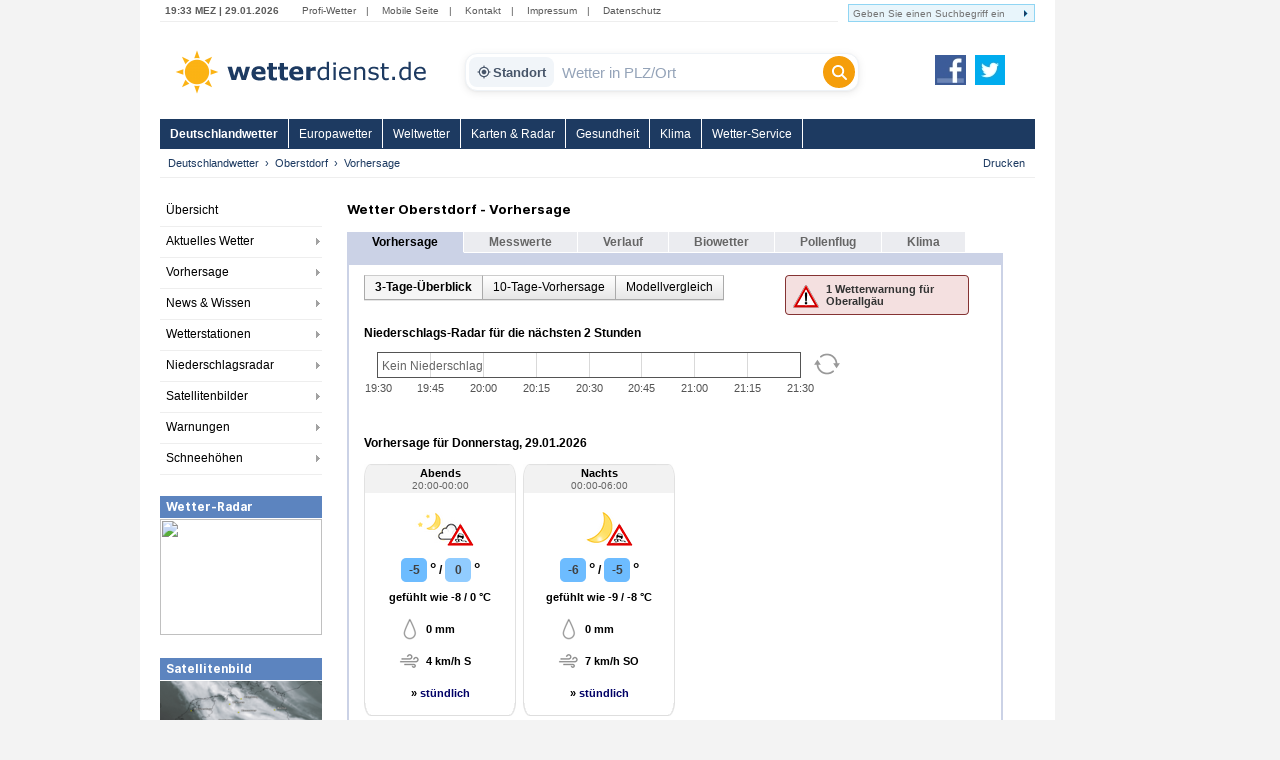

--- FILE ---
content_type: text/html; charset=utf-8
request_url: https://www.wetterdienst.de/Deutschlandwetter/Oberstdorf/TB_inline?inlineId=modal
body_size: 14924
content:
<!DOCTYPE html PUBLIC "-//W3C//DTD XHTML 1.0 Strict//EN" "http://www.w3.org/TR/xhtml1/DTD/xhtml1-strict.dtd">
<html xmlns="http://www.w3.org/1999/xhtml" xml:lang="de" lang="de">
<head>
	<meta http-equiv="Content-Type" content="text/html; charset=utf-8" />
	<meta http-equiv="X-UA-Compatible" content="IE=edge" />
	<meta name="description" content="Wettervorhersage für Oberstdorf inkl. Temperatur, Wetterzustand, Niederschlag, Wind, Bewölkung. Luftfeuchtigkeit. Wetterbericht und Wetterprognose." /> 
        <meta name="robots" content="index,follow" />
	<meta property="og:type" content="article" />
	<meta property="og:locale" content="de_DE" />
	<meta property="og:url" content="https://www.wetterdienst.de:443/Deutschlandwetter/Oberstdorf/TB_inline?inlineId=modal" />
	<meta property="og:site_name" content="Wetterdienst.de" />
	<meta property="og:image" content="//www.wetterdienst.de/imgs/logo_icon.png" /> 
	<meta property="fb:admins" content="1552157661" />
	<meta name="apple-mobile-web-app-title" content="Wetterdienst">	
	<meta name="SKYPE_TOOLBAR" content="SKYPE_TOOLBAR_PARSER_COMPATIBLE" />
	<title>Wetter Oberstdorf - Wetterdienst.de</title>
	<style>
	@import url('//www.wetterdienst.de/fonts/inter.css');
	</style>	
	<link rel="stylesheet" type="text/css" href="//www.wetterdienst.de/css/style.css?1766719552" title="style" />
    	<script type="text/javascript" src="//www.wetterdienst.de/js/jquery-1.7.min.js?1733064923"></script>

	<!--[if IE 6]><link rel="stylesheet" type="text/css" href="//www.wetterdienst.de/css/styleIE6.css" title="style" /><![endif]-->
	<!--[if IE 7]><link rel="stylesheet" type="text/css" href="//www.wetterdienst.de/css/styleIE7.css" title="style" /><![endif]-->


    <script type="text/javascript">
    $(document).ready(function() {
    
    	$.ajaxSetup ({
	    cache: false	
	}); 
    	
 	$('#dellocation').click(function() {
 
             $.ajax(
             {
                 type: "GET",
                 url: "//www.wetterdienst.de/setlocation.php",
                 data: "delete=1",
 
                success: function(html){
                
                $('#meinwetter').hide();
                
                }
                });
 
 	});
 	 
    });
    
</script>	
<!-- Google tag (gtag.js) -->
<script async src="https://www.googletagmanager.com/gtag/js?id=G-C1N8NP6130"></script>
<script>
  window.dataLayer = window.dataLayer || [];
  function gtag(){dataLayer.push(arguments);}
  gtag('js', new Date());

  gtag('config', 'G-C1N8NP6130');
</script>
 
</head>

<body>
	<div id="root">
		<div id="main">
			<div class="head_menu">
				<div class="left">
					<span class="date">
						19:33 MEZ | 29.01.2026					</span>
					<span>
						<a href="http://radar.wetterdienst.de/">Profi-Wetter</a>|						
						<a href="http://m.wetterdienst.de/">Mobile Seite</a>|
						<!--<a href="http://www.wetterdienst.de/Service/Twitter">News-Ticker</a>|-->
						<a href="//www.wetterdienst.de/Service/Kontakt/">Kontakt</a>|
						<a href="//www.wetterdienst.de/Service/Impressum/">Impressum</a>|
						<a href="//www.wetterdienst.de/Service/Datenschutz/">Datenschutz</a>
					</span>
				</div>
				<div class="right">
				    <form name="cse" id="searchbox_demo" action="//www.wetterdienst.de/search.php">
						<div>
						<input type="hidden" name="cx" value="014373986766592154032:sqh4yescwge" />
						<input type="hidden" name="cref" value="" />
						<input type="hidden" name="ie" value="ISO-8859-1" />
  						<input type="hidden" name="hl" value="de" />
						<input name="q" type="text" class="field focusInput" size="31" placeholder="Geben Sie einen Suchbegriff ein" valtext="Geben Sie einen Suchbegriff ein" />
						<input type="image" name="sa" value="suchen" src="//www.wetterdienst.de/imgs/arrow_search.png"/>
						</div>
					</form>
				</div>

			</div>

			<div class="logo_cont">
				<a id="logo" href="//www.wetterdienst.de/"><img src="//www.wetterdienst.de/imgs/logo_v2.png" alt="Wetterdienst.de" /></a>
                <div class="search">
    <form id="historyForm" action="javascript:void(0);" method=""> 
        <div class="wd-search-wrapper">
            
            <button type="button" id="wd-loc-btn" class="wd-location-chip" title="Meinen aktuellen Standort verwenden">
                <svg xmlns="http://www.w3.org/2000/svg" viewBox="0 0 24 24">
                    <path d="M12 8c-2.21 0-4 1.79-4 4s1.79 4 4 4 4-1.79 4-4-1.79-4-4-4zm8.94 3c-.46-4.17-3.77-7.48-7.94-7.94V1h-2v2.06C6.83 3.52 3.52 6.83 3.06 11H1v2h2.06c.46 4.17 3.77 7.48 7.94 7.94V23h2v-2.06c4.17-.46 7.48-3.77 7.94-7.94H23v-2h-2.06zM12 19c-3.87 0-7-3.13-7-7s3.13-7 7-7 7 3.13 7 7-3.13 7-7 7z"/>
                </svg>
                Standort
            </button>

            <input type="text" id="cities" name="cities" class="wd-search-input field cities focusInput history-input" placeholder="Wetter in PLZ/Ort" autocomplete="off" />

            <button type="submit" class="wd-search-btn search_submit button" title="Suchen">
                <svg xmlns="http://www.w3.org/2000/svg" viewBox="0 0 512 512">
                    <path d="M416 208c0 45.9-14.9 88.3-40 122.7L502.6 457.4c12.5 12.5 12.5 32.8 0 45.3s-32.8 12.5-45.3 0L330.7 376c-34.4 25.2-76.8 40-122.7 40C93.1 416 0 322.9 0 208S93.1 0 208 0s208 93.1 208 208zM208 352c79.5 0 144-64.5 144-144s-64.5-144-144-144S64 128.5 64 208s64.5 144 144 144z"/>
                </svg>
            </button>

        </div>
    </form> 
</div>

<script type="text/javascript">
    
    var ladeDatenText = "Lade Daten";
    
    $(function(){
     
       // --- A) ZENTRALE SUCH-FUNKTION ---
       function executeSearch() {
           var $input = $("#cities");
           var val = $input.val();
           
           // Leere Suche verhindern
           if(val !== "" && val !== "Wetter in PLZ/Ort") {
               $(".search_submit").attr("disabled", "true");
               // URL anpassen f�r DE
               window.location = "//www.wetterdienst.de/Deutschlandwetter/Suche/?q=" + encodeURIComponent(val) + "&where=de";
           }
       }

       // --- B) HISTORY FIX (Verhindert Race-Condition beim Laden) ---
       setTimeout(function() {
            // Pr�fung ob Plugin existiert, um Fehler zu vermeiden
            if($.fn.searchHistory) {
                $('#historyForm').searchHistory({
                    'sendWhenSelect': false,
                    'actionByCall': false,
                 });
            }
       }, 50);

       // Robuster Klick-Handler f�r History-Items
       $('body').on("mousedown click", '.history-item', function(e){
            e.preventDefault(); // Standard-Link-Verhalten stoppen
            
            var $link = $(this).find('a');
            var url = $link.attr('href');
            var text = $link.text();
            
            // Text ins Feld schreiben
            $("#cities").val(text);
            
            // Wenn g�ltiger Link: Hinleiten, sonst Suche ausf�hren
            if (url && url.length > 5 && url.indexOf("javascript") === -1) {
                window.location.href = url;
            } else {
                executeSearch();
            }
       });

       // --- C) AUTOCOMPLETE MIT VERSION-CHECK ---
       // 1. Initialisieren
       var $ac = $( ".cities" ).autocomplete({
            appendTo: ".wd-search-wrapper", 
            source: function( request, response ) {
                $.ajax({
                    url: "//www.wetterdienst.de/s.php?de=1", 
                    dataType: "json",
                    data: { maxRows: 12, q: request.term },
                    success: function( data ) {
                        response( $.map( data.geonames, function( item ) {
                            return { label: item.name, desc: item.adminName1, url: item.url, value: item.name }
                        }));
                    }
                });
            },
            minLength: 2, 
            open: function() {
                 var $widget = $(this).autocomplete("widget");
                 
                 // Styling anwenden
                 $widget.addClass("wd-search-results");
                 $widget.css({"width": "100%", "left": "0", "top": "36px"});
                 
                 // History ausblenden bei Autocomplete
                 $(".search-history").removeClass("search-history-show").hide();
            },
            select: function(event, ui) {
                 $(this).val(ui.item.label);
                 document.location = ui.item.url;
                 $(".search_submit").attr("disabled", "true");
                 return false;
            }
        });

        // 2. Rendering patchen (Fehler 'Cannot set properties of undefined' beheben)
        // Wir pr�fen beide m�glichen Schl�ssel f�r die jQuery UI Version
        var acInstance = $ac.data("ui-autocomplete") || $ac.data("autocomplete");

        if(acInstance) {
            acInstance._renderItem = function( ul, item ) {
                return $( "<li></li>" )
                    .data( "item.autocomplete", item )
                    .append( "<a><b>" + item.label + "</b><br>" + item.desc + "</a>" )
                    .appendTo( ul );
            };
        }

        // --- D) EVENT BINDINGS (Button & Enter) ---
        $(".search_submit").removeAttr("onclick").removeAttr("disabled");
        
        $(".search_submit").click(function(e){
            e.preventDefault();
            executeSearch();
        });
            
        $(".cities").keydown(function(e){ 
            if(e.keyCode == 13) {
                e.preventDefault();
                executeSearch();
            }
        });

        // --- E) GEOLOCATION ---
        function locError() {
            $('#wd-loc-btn svg').removeClass("wd-loading-icon");
        }

        function getLocation(position) {
            var lat = position.coords.latitude;
            var lng = position.coords.longitude;
            $.ajax({
                url: '//www.wetterdienst.de/geoip2.php?action=nearest&lat='+lat+'&lng='+lng,
                dataType: "json",
                timeout: 4000,
                success: function(response) {
                    if(response.url) {
                        window.location.href = response.url;
                    } else {
                        locError();
                    }
                },
                error: function() { locError(); }
            });
        }

	// Klick Handler f�r den neuen Standort-Button (OPTIMIERT)
        $('#wd-loc-btn').click(function() {
            if (navigator.geolocation) {
                
                // 1. Icon animieren
                $(this).find('svg').addClass("wd-loading-icon");
                
                // 2. Geolocation starten (Turbo-Modus)
                navigator.geolocation.getCurrentPosition(getLocation, locError, {
                    enableHighAccuracy : false, // WICHTIG: false macht es viel schneller (WLAN statt GPS)
                    timeout : 10000,            // Max. 10 Sek. warten
                    maximumAge : 600000         // Cache nutzen: Position darf bis zu 10 Min alt sein
                });
            } else {
                alert("Geolokalisierung wird von diesem Browser nicht unterst�tzt.");
            }
        });

  }); 
</script>                <a id="fb_teilen" href="http://www.facebook.com/Wetterdienst.de" target="_blank"><img src="//www.wetterdienst.de//imgs/facebook2.png" alt="Facebook"/></a>
                <a id="twittern" href="http://www.twitter.com/Wetter"><img src="//www.wetterdienst.de//imgs/twitter2.png" alt="Twitter" /></a>
			</div>

			<div class="site_menu">
				<ul id="nav" class="dropdown dropdown-horizontal">
<li><a class="act" href="//www.wetterdienst.de/Deutschlandwetter/">Deutschlandwetter</a>
</li>
<li><a href="//www.wetterdienst.de/Europawetter/" class="dir">Europawetter</a> 
		<ul>
						<li><a href="//www.wetterdienst.de/Europawetter/Beobachtungen/">Aktuelles Wetter</a></li>
						<li><a href="//www.wetterdienst.de/Europawetter/Vorhersage/">Vorhersage</a></li>
						<li><a href="//www.wetterdienst.de/Europawetter/Farbkarten/">Farbkarten</a></li>
						<li><a href="//www.wetterdienst.de/Europawetter/Profikarten/">Profikarten</a></li>
						<li><a href="//www.wetterdienst.de/Europawetter/Satellitenbilder/">Satellitenbilder</a></li>
						<li><a href="//www.wetterdienst.de/Europawetter/UV_Index/">UV-Index</a></li>
						<li><a href="//www.wetterdienst.de/Europawetter/Blitze/">Blitze</a></li>
						<li><a href="//www.wetterdienst.de/Europawetter/Wassertemperaturen/">Wassertemperaturen</a></li>
						<li><a href="//www.wetterdienst.de/Europawetter/Schneehoehen/">Schneehöhen</a></li>
			 
		</ul>
</li>
<li><a href="//www.wetterdienst.de/Weltwetter/" class="dir">Weltwetter</a> 
		<ul>
						<li><a href="//www.wetterdienst.de/Weltwetter/Beobachtungen/">Aktuelles Wetter</a></li>
						<li><a href="//www.wetterdienst.de/Weltwetter/Vorhersage/">Vorhersage</a></li>
						<li><a href="//www.wetterdienst.de/Weltwetter/Satellitenbilder/">Satellitenbilder</a></li>
						<li><a href="//www.wetterdienst.de/Weltwetter/Wetter-News/">Wetter-News</a></li>
			 
		</ul>
</li>
<li><a href="//www.wetterdienst.de/Maps/" class="dir">Karten & Radar</a> 
		<ul>
						<li><a href="//www.wetterdienst.de/Maps/Regenradar/">Radar+Blitze</a></li>
						<li><a href="//www.wetterdienst.de/Maps/Deutschland/">Deutschland (ICON-D2)</a></li>
						<li><a href="//www.wetterdienst.de/Maps/Europa/">Europa (ICON-EU)</a></li>
						<li><a href="//www.wetterdienst.de/Maps/Europa10/">Europa 10-Tage</a></li>
						<li><a href="//www.wetterdienst.de/Maps/Westeuropa/">Westeuropa</a></li>
						<li><a href="//www.wetterdienst.de/Maps/Welt/">Globalmodell</a></li>
						<li><a href="//www.wetterdienst.de/Maps/Wolken/">Satellit (Tag/Nacht)</a></li>
			 
		</ul>
</li>
<li><a href="//www.wetterdienst.de/Gesundheit/" class="dir">Gesundheit</a> 
		<ul>
						<li><a href="//www.wetterdienst.de/Gesundheit/Biowetter/">Biowetter</a></li>
						<li><a href="//www.wetterdienst.de/Gesundheit/Pollenflug/">Pollenflug</a></li>
						<li><a href="//www.wetterdienst.de/Gesundheit/Temperatur/">gefühlte Temperatur</a></li>
						<li><a href="//www.wetterdienst.de/Gesundheit/UV_Index/">UV-Index</a></li>
						<li><a href="//www.wetterdienst.de/Gesundheit/Luftqualitaet/">Luftqualität</a></li>
			 
		</ul>
</li>
<li><a href="//www.wetterdienst.de/Klima/" class="dir">Klima</a> 
		<ul>
						<li><a href="//www.wetterdienst.de/Klima/Aktuell/">Klima aktuell</a></li>
						<li><a href="//www.wetterdienst.de/Klima/Klimawandel/">Klimawandel</a></li>
						<li><a href="//www.wetterdienst.de/Klima/Klimatabellen/">Klimatabellen</a></li>
						<li><a href="//www.wetterdienst.de/Klima/Klimakarten/">Klimakarten</a></li>
						<li><a href="//www.wetterdienst.de/Klima/NAO_Index/">NAO-Index</a></li>
						<li><a href="//www.wetterdienst.de/Klima/Wetterrekorde/">Wetterrekorde</a></li>
						<li><a href="//www.wetterdienst.de/Klima/Rueckblick/">Rückblick</a></li>
			 
		</ul>
</li>
<li><a href="//www.wetterdienst.de/Service/" class="dir">Wetter-Service</a> 
		<ul>
						<li><a href="//www.wetterdienst.de/Service/Warndienst/">Warndienst</a></li>
						<li><a href="//www.wetterdienst.de/Service/Wetterauskunft/">Wetterauskunft</a></li>
						<li><a href="//www.wetterdienst.de/Service/Homepage-Wetter/">Homepage-Wetter</a></li>
						<li><a href="//www.wetterdienst.de/Service/Mobil/">Mobile Seite</a></li>
						<li><a href="//www.wetterdienst.de/Service/Lexikon/">Lexikon</a></li>
						<li><a href="//www.wetterdienst.de/Service/Twitter/">Twitter</a></li>
			 
		</ul>
</li>
 
 
</ul>
 			</div>
            <div id="service"><ul class="breadcrumb"><li><a href="//www.wetterdienst.de/Deutschlandwetter/">Deutschlandwetter</a></li><li><a href="//www.wetterdienst.de/Deutschlandwetter/Oberstdorf/">Oberstdorf</a></li><li class="last">Vorhersage</li>  </ul> <a href="javascript:window.print()" id="print">Drucken</a></div>

			<div id="content">
							<div id="left">
					<div>
						<ul class="left_menu dropdown-left dropdown-vertical">
							 
<li><a href="//www.wetterdienst.de/Deutschlandwetter/">Übersicht</a></li>
<li class="dir"><a href="//www.wetterdienst.de/Deutschlandwetter/Beobachtungen/">Aktuelles Wetter</a>
<ul class="dropdown-left-inside">
<li><a href="//www.wetterdienst.de/Deutschlandwetter/Beobachtungen/Aktuell/">Wetter- und Warnlage</a></li>
<li><a href="//www.wetterdienst.de/Deutschlandwetter/Beobachtungen/Temperatur/">Temperatur</a></li>
<li><a href="//www.wetterdienst.de/Deutschlandwetter/Beobachtungen/Blitze/">Blitze</a></li>
 
</ul></li>
<li class="dir"><a href="//www.wetterdienst.de/Deutschlandwetter/Vorhersage/">Vorhersage</a>
<ul class="dropdown-left-inside">
<li><a href="//www.wetterdienst.de/Deutschlandwetter/Vorhersage/Heute/">Heute</a></li>
<li><a href="//www.wetterdienst.de/Deutschlandwetter/Vorhersage/Morgen/">Freitag</a></li>
<li><a href="//www.wetterdienst.de/Deutschlandwetter/Vorhersage/Uebermorgen/">Samstag</a></li>
<li><a href="//www.wetterdienst.de/Deutschlandwetter/Vorhersage/Tag4/">Sonntag</a></li>
<li><a href="//www.wetterdienst.de/Deutschlandwetter/Vorhersage/Bericht/">Wetterbericht</a></li>
<li><a href="//www.wetterdienst.de/Deutschlandwetter/Vorhersage/Trend/">Trend</a></li>
 
</ul></li>
<li class="dir"><a href="//www.wetterdienst.de/Deutschlandwetter/News/">News & Wissen</a>
<ul class="dropdown-left-inside">
<li><a href="//www.wetterdienst.de/Deutschlandwetter/News/News/">News</a></li>
<li><a href="//www.wetterdienst.de/Deutschlandwetter/News/Wissen/">Wissen</a></li>
<li><a href="//www.wetterdienst.de/Deutschlandwetter/News/Klima/">Klima</a></li>
<li><a href="//www.wetterdienst.de/Deutschlandwetter/News/Welt/">Welt</a></li>
<li><a href="//www.wetterdienst.de/Deutschlandwetter/News/Fotostrecken/">Fotostrecken</a></li>
 
</ul></li>
<li class="dir"><a href="//www.wetterdienst.de/Deutschlandwetter/Wetterstationen/">Wetterstationen</a>
<ul class="dropdown-left-inside">
<li><a href="//www.wetterdienst.de/Deutschlandwetter/Wetterstationen/Messwerte/">Messwerte</a></li>
<li><a href="//www.wetterdienst.de/Deutschlandwetter/Wetterstationen/Karte/">Karte</a></li>
<li><a href="//www.wetterdienst.de/Deutschlandwetter/Wetterstationen/Hoechst_Tiefstwerte/">Höchst-/Tiefstwerte</a></li>
 
</ul></li>
<li class="dir"><a href="//www.wetterdienst.de/Deutschlandwetter/Niederschlagsradar/">Niederschlagsradar</a>
<ul class="dropdown-left-inside">
<li><a href="//www.wetterdienst.de/Deutschlandwetter/Niederschlagsradar/Radarbild/">Radarbild</a></li>
<li><a href="//www.wetterdienst.de/Deutschlandwetter/Niederschlagsradar/Radarfilm/">Radarfilm</a></li>
<li><a href="//www.wetterdienst.de/Deutschlandwetter/Niederschlagsradar/Prognose/">Prognose</a></li>
<li><a href="//www.wetterdienst.de/Deutschlandwetter/Niederschlagsradar/Niederschlag/">Niederschlagssumme</a></li>
 
</ul></li>
<li class="dir"><a href="//www.wetterdienst.de/Deutschlandwetter/Satellitenbilder/">Satellitenbilder</a>
<ul class="dropdown-left-inside">
<li><a href="//www.wetterdienst.de/Deutschlandwetter/Satellitenbilder/Wolken/">Wolken</a></li>
<li><a href="//www.wetterdienst.de/Deutschlandwetter/Satellitenbilder/Satellitenfilm/">Satellitenfilm</a></li>
<li><a href="//www.wetterdienst.de/Deutschlandwetter/Satellitenbilder/Satellitenwetter/">Satellitenwetter</a></li>
 
</ul></li>
<li class="dir"><a href="//www.wetterdienst.de/Deutschlandwetter/Warnungen/">Warnungen</a>
<ul class="dropdown-left-inside">
<li><a href="//www.wetterdienst.de/Deutschlandwetter/Warnungen/Karte/">Karte</a></li>
<li><a href="//www.wetterdienst.de/Deutschlandwetter/Warnungen/Vorhersage/">Vorhersage</a></li>
 
</ul></li>
<li class="dir"><a href="//www.wetterdienst.de/Deutschlandwetter/Schneehoehen/">Schneehöhen</a>
<ul class="dropdown-left-inside">
<li><a href="//www.wetterdienst.de/Deutschlandwetter/Schneehoehen/Karte/">Karte</a></li>
<li><a href="//www.wetterdienst.de/Deutschlandwetter/Schneehoehen/Tabelle/">Tabelle</a></li>
 
</ul></li>
 
 
 
 
 						
						</ul>
					</div>
                								<div class="teaserbox"><span style="display: block; background: none repeat scroll 0 0 #5c84bf; border-bottom: 1px solid #fff; color: #fff; line-height: 22px; height: 22px; padding-left: 6px; font-size: 1.3em; font-weight: bold;">Wetter-Radar</span>
				<a href="//www.wetterdienst.de/Maps/Deutschland/"><img width=162 height=116 src="//images2.wetterdienst.de/maps/teaser/wettermap_teaser.png"/></a>
                		</div>
												<div class="teaserbox"><span style="display: block; background: none repeat scroll 0 0 #5c84bf; border-bottom: 1px solid #fff; color: #fff; line-height: 22px; height: 22px; padding-left: 6px; font-size: 1.3em; font-weight: bold;">Satellitenbild</span>
				<a href="//www.wetterdienst.de/Deutschlandwetter/Satellitenbilder/"><img width=162 height=106 src="//www.wetterdienst.de/maps/germany/sat/Satbild_Deutschland_Teaser.png"/></a>
               			</div>
               							 
				 

 

 

 
				 <!-- GOOGLE AD --><div style="margin: 30px auto; width:120px;">
<script async src="https://pagead2.googlesyndication.com/pagead/js/adsbygoogle.js?client=ca-pub-1411074771348646"
     crossorigin="anonymous"></script>
     <!-- wetterdienst.de Textlinks neu -->
<ins class="adsbygoogle"
     style="display:inline-block;width:120px;height:240px"
     data-ad-client="ca-pub-1411074771348646"
     data-ad-slot="1141262154"></ins>
<script>
(adsbygoogle = window.adsbygoogle || []).push({});
</script></div>
				<!-- GOOGLE AD --> 
				<!--<div style="margin: 0 auto; width:120px;"><iframe src="//www.facebook.com/plugins/like.php?href=https%3A%2F%2Fwww.facebook.com%2FWetterdienst.de&amp;send=false&amp;layout=button_count&amp;width=120&amp;show_faces=true&amp;action=like&amp;colorscheme=light&amp;font&amp;height=21" scrolling="no" frameborder="0" style="border:none; overflow:hidden; width:120px; height:21px;" allowTransparency="true"></iframe></div>
				<div style="margin: 10px auto; width:120px"><iframe allowtransparency="true" frameborder="0" scrolling="no" src="//platform.twitter.com/widgets/follow_button.html?screen_name=wetter&lang=de" style="width:120px; height:20px;"></iframe></div>-->			
				
				</div>

				<div id="center">

					<div class="vorhersagetabelle popup_area">
    <h1>Wetter Oberstdorf  - Vorhersage</h1>
    <div id="geoid" style="visibility:hidden; height: 0; display:none; left:-1000px;">22005</div>
    <div id="de" style="visibility:hidden; height: 0; display:none; left:-1000px;">1</div>
    <div id="ts" style="visibility:hidden; height: 0; display:none; left:-1000px;">1769715229000</div>
    <div id="location_id" style="visibility:hidden; height: 0; display:none; left:-1000px;">de22005</div>
    <div id="location" style="visibility:hidden; height: 0; display:none; left:-1000px;">Oberstdorf</div>
    <div id="location_url" style="visibility:hidden; height: 0; display:none; left:-1000px;">Deutschlandwetter%2FOberstdorf</div>
    <div id="delete_location" style="visibility:hidden; height: 0; display:none; left:-1000px;">0</div>
	<div class="content_tab_act">Vorhersage</div>
 
 
 
 
<div class="content_tab"><a href="//www.wetterdienst.de/Deutschlandwetter/Oberstdorf/Aktuell/">Messwerte</a></div>
 
 
 
<div class="content_tab"><a href="//www.wetterdienst.de/Deutschlandwetter/Oberstdorf/Rueckblick/">Verlauf</a></div>
 
 
 
<div class="content_tab"><a href="//www.wetterdienst.de/Deutschlandwetter/Oberstdorf/Biowetter/">Biowetter</a></div>
 
 
 
<div class="content_tab"><a href="//www.wetterdienst.de/Deutschlandwetter/Oberstdorf/Pollenflug/">Pollenflug</a></div>
 
 
 
<div class="content_tab"><a href="//www.wetterdienst.de/Deutschlandwetter/Oberstdorf/Klima/">Klima</a></div>
 
 
     <div class="vorhersagemenuline">&nbsp;</div>
    <div class="vorhersagebox1">
        <div class="vorhersagebox2">
            
        <div style="padding: 10px 0 10px 15px">
        
                    	            <ol class="submenu">
	            	            <li class="submenu_item submenu_item_active">3-Tage-Überblick</li>
	            	            <li class="submenu_item"><a href="//www.wetterdienst.de/Deutschlandwetter/Oberstdorf/Vorhersage/10-Tage-Trend/">10-Tage-Vorhersage</a></li>
	            	            <li class="submenu_item"><a href="//www.wetterdienst.de/Deutschlandwetter/Oberstdorf/Vorhersage/Modellvergleich/">Modellvergleich</a></li>
	             
	             
	             	            
	            </ol>
                     
                    
                                        <div class="warning_box">
		    <div class="warning_box_header">&nbsp;</div>
		    <div class="warning_box_text"><img src="//www.wetterdienst.de/imgs/warning.png" class="warning_box_icon"><div class="warning_box_link"><a href="TB_inline?inlineId=modal" onclick="Javascript:return false;" class="warning_popup thickbox" id="109780000">1 Wetterwarnung   für<br />Oberallgäu</a></div></div>
		    <div class="warning_box_footer">&nbsp;</div>
		    </div>
		     
		    
		     
		    
                    <div class="clear"></div>
            
<br/>
<div id="nowcast" style="min-height:95px">
<h2 class="date" style="font-size:1.2em;margin-bottom: 0">Niederschlags-Radar f&uuml;r die nächsten 2 Stunden</h2>
<div id="nowcast_cont" style="padding-left:0px;position:relative;height:65px;margin-top:5px"><div id="graph_placeholder" style="width:450px;height:50px;background-color:#fff; float:left;margin-right:0"></div>
<div id="nowcast_reload" style="padding-left:0px;padding-top:6px;font-size:1.1em">
<svg xmlns="http://www.w3.org/2000/svg" x="0px" y="0px" width="26" height="26" viewBox="0,0,256,256"
style="fill:#000000;">
<g fill="#999999" fill-rule="nonzero" stroke="none" stroke-width="1" stroke-linecap="butt" stroke-linejoin="miter" stroke-miterlimit="10" stroke-dasharray="" stroke-dashoffset="0" font-family="none" font-weight="none" font-size="none" text-anchor="none" style="mix-blend-mode: normal"><g transform="scale(8.53333,8.53333)"><path d="M15,3c-2.9686,0 -5.69718,1.08344 -7.79297,2.875c-0.28605,0.22772 -0.42503,0.59339 -0.36245,0.95363c0.06258,0.36023 0.31676,0.6576 0.66286,0.77549c0.3461,0.1179 0.72895,0.03753 0.99842,-0.20959c1.74821,-1.49444 4.01074,-2.39453 6.49414,-2.39453c5.19656,0 9.45099,3.93793 9.95117,9h-2.95117l4,6l4,-6h-3.05078c-0.51129,-6.14834 -5.67138,-11 -11.94922,-11zM4,10l-4,6h3.05078c0.51129,6.14834 5.67138,11 11.94922,11c2.9686,0 5.69718,-1.08344 7.79297,-2.875c0.28605,-0.22772 0.42504,-0.59339 0.36245,-0.95363c-0.06258,-0.36023 -0.31676,-0.6576 -0.66286,-0.7755c-0.3461,-0.1179 -0.72895,-0.03753 -0.99842,0.20959c-1.74821,1.49444 -4.01074,2.39453 -6.49414,2.39453c-5.19656,0 -9.45099,-3.93793 -9.95117,-9h2.95117z"></path></g></g>
</svg>
</div>
<div style="
    position: absolute;
    top: 14px;
    left: 18px;
    font-size: 1.2em;
    color: #666;
"><!--Kein Niederschlag--></div>
</div>
</div>
<div class="clear"></div>
 

<div style="height:15px"></div><!--<br />-->
<h2 class="date" style="font-size: 1.2em; margin-bottom: 1.2em">Vorhersage für Donnerstag, 29.01.2026</h2>

<div class="forecast_box" style="height: auto;">
<h3>
Abends<br />
<span class="forecast_timerange">20:00-00:00</span>
</h3>
<div class="forecast_content" style="overflow:hidden">
<div class="forecast_weather" style="position: relative;">
<span id="symbol_1" style="display: block; width: 100%">
<img class="weather_symbol" height="50" width="50" src="//www.wetterdienst.de/imgs/symbole/50x50/53.png" title="" alt="">
<div id="symbol_content_1" style="display:none"> 
<span style="font-size: 0.9em; line-height: 18px; font-weight: bold;">Do 20:00 - Fr 00:00</span><br/>
<span style="line-height: 20px;">teils wolkig</span><br/>
<span style="font-size: 0.9em; line-height: 20px;">Niederschlag: <strong>< 10%</strong></span><br/><span style="font-size: 0.9em; line-height: 20px;">Sonnenscheindauer: <strong>0</strong>h</span>
</div>
</span><span id="weather_warning_1" style="position: absolute; bottom: 6px; right: 31px;">
<img src="//www.wetterdienst.de/imgs/warn/glaette.png" class="warning_icon">
<div id="warning_content_1" style="display:none"> 
<span style="font-size: 0.9em; line-height: 18px;"><strong>Amtliche WARNUNG vor GLÄTTE</strong></span><br/>
<span style="font-size: 0.9em; line-height: 22px; font-weight: bold;">Do 19:00 - Fr 11:00</span><br/>
<span style="line-height: 18px">Es besteht Glättegefahr.</span> 
</div>
</span></div>
<div class="forecast_temp" style="padding-bottom: 4px;">
<span style="color: #404040;
    /* font-weight: bold; */
    background-color: #6dbcff;
    min-width: 15px;
    padding: 5px 5px 5px 6px;
    border-radius: 5px;
    display: inline-block;
">-5 </span><span style="font-size: 1.3em; padding-left: 3px">°</span> / <span style="
    color: #404040;
    font-weight: bold;
    min-width: 15px;
    background-color: #91ccff;
    padding: 5px 5px 5px 6px;
    border-radius: 5px;
    display: inline-block;
">0</span><span style="font-size: 1.3em; padding-left: 3px">°</span>
 
</div>
<div class="forecast_rot">gefühlt wie -8 / 0 °C</div>
 
<div class="forecast_prec" style="padding-top: 15px;">
<!--<div class="forecast_prec_symbol">icon_rain_small.png</div>-->
<span style="background: url(//www.wetterdienst.de/imgs/icon_rain_small.png) no-repeat 0 0; display: inline-block; min-width: 57px; height: 22px; line-height: 22px; font-weight: bold; white-space: nowrap; padding-left: 28px; text-align: left; font-size: 1.1em">0 mm   </span>

<!--<div style="clear:both"></div>-->
</div>

<div class="forecast_prec" style="padding-top: 10px;padding-bottom: 5px;">
<span style="background: url(//www.wetterdienst.de/imgs/icon_wind_small.png) no-repeat 0 0; display: inline-block; min-width: 57px; height: 22px; line-height: 22px; font-weight: bold; white-space: nowrap; padding-left: 28px; text-align: left; font-size: 1.1em">4 km/h S</span>
</div>

<div class="forecast_details_link">» <a class="detailspopup Donnerstag, 29.01.2026" id="1_20">stündlich</a></div>
</div>
</div>

<div class="forecast_box" style="height: auto;">
<h3>
Nachts<br />
<span class="forecast_timerange">00:00-06:00</span>
</h3>
<div class="forecast_content" style="overflow:hidden">
<div class="forecast_weather" style="position: relative;">
<span id="symbol_2" style="display: block; width: 100%">
<img class="weather_symbol" height="50" width="50" src="//www.wetterdienst.de/imgs/symbole/50x50/25.png" title="" alt="">
<div id="symbol_content_2" style="display:none"> 
<span style="font-size: 0.9em; line-height: 18px; font-weight: bold;">Fr 00:00 - Fr 06:00</span><br/>
<span style="line-height: 20px;">klar</span><br/>
<span style="font-size: 0.9em; line-height: 20px;">Niederschlag: <strong>< 10%</strong></span><br/><span style="font-size: 0.9em; line-height: 20px;">Sonnenscheindauer: <strong>0</strong>h</span>
</div>
</span><span id="weather_warning_2" style="position: absolute; bottom: 6px; right: 31px;">
<img src="//www.wetterdienst.de/imgs/warn/glaette.png" class="warning_icon">
<div id="warning_content_2" style="display:none"> 
<span style="font-size: 0.9em; line-height: 18px;"><strong>Amtliche WARNUNG vor GLÄTTE</strong></span><br/>
<span style="font-size: 0.9em; line-height: 22px; font-weight: bold;">Do 19:00 - Fr 11:00</span><br/>
<span style="line-height: 18px">Es besteht Glättegefahr.</span> 
</div>
</span></div>
<div class="forecast_temp" style="padding-bottom: 4px;">
<span style="color: #404040;
    /* font-weight: bold; */
    background-color: #6dbcff;
    min-width: 15px;
    padding: 5px 5px 5px 6px;
    border-radius: 5px;
    display: inline-block;
">-6 </span><span style="font-size: 1.3em; padding-left: 3px">°</span> / <span style="
    color: #404040;
    font-weight: bold;
    min-width: 15px;
    background-color: #6dbcff;
    padding: 5px 5px 5px 6px;
    border-radius: 5px;
    display: inline-block;
">-5</span><span style="font-size: 1.3em; padding-left: 3px">°</span>
 
</div>
<div class="forecast_rot">gefühlt wie -9 / -8 °C</div>
 
<div class="forecast_prec" style="padding-top: 15px;">
<!--<div class="forecast_prec_symbol">icon_rain_small.png</div>-->
<span style="background: url(//www.wetterdienst.de/imgs/icon_rain_small.png) no-repeat 0 0; display: inline-block; min-width: 57px; height: 22px; line-height: 22px; font-weight: bold; white-space: nowrap; padding-left: 28px; text-align: left; font-size: 1.1em">0 mm   </span>

<!--<div style="clear:both"></div>-->
</div>

<div class="forecast_prec" style="padding-top: 10px;padding-bottom: 5px;">
<span style="background: url(//www.wetterdienst.de/imgs/icon_wind_small.png) no-repeat 0 0; display: inline-block; min-width: 57px; height: 22px; line-height: 22px; font-weight: bold; white-space: nowrap; padding-left: 28px; text-align: left; font-size: 1.1em">7 km/h SO</span>
</div>

<div class="forecast_details_link">» <a class="detailspopup Freitag, 30.01.2026" id="2_0">stündlich</a></div>
</div>
</div>

 

<div style="clear:both"></div>
<!--
 
<p>» <a class="detailspopup Donnerstag, 29.01.2026" id="">Details für Donnerstag</a></p>
 
--><br />

<p style="line-height: 12px; margin-top: 0; margin-bottom: 20px;">
<span style="background: url(//www.wetterdienst.de/imgs/icon_sun.png) no-repeat 0 0; display: inline-block; width: 115px; height: 25px; line-height: 28px; font-weight: bold; font-size: 12px; padding-left: 30px; white-space:nowrap;">  0 Sonnenstunde(n)</span>
<span style="background: url(//www.wetterdienst.de/imgs/icon_rain.png) no-repeat 0 0; display: inline-block; width: 125px; height: 25px; line-height: 28px; font-weight: bold; font-size: 12px; padding-left: 30px; white-space:nowrap;"> Niederschlag: < 10 %</span> 
 
</p>
 

<div style="height:15px"></div><!--<br />-->
<h2 class="date" style="font-size: 1.2em; margin-bottom: 1.2em">Vorhersage für Freitag, 30.01.2026</h2>

<div class="forecast_box" style="height: auto;">
<h3>
Morgens<br />
<span class="forecast_timerange">06:00-12:00</span>
</h3>
<div class="forecast_content" style="overflow:hidden">
<div class="forecast_weather" style="position: relative;">
<span id="symbol_3" style="display: block; width: 100%">
<img class="weather_symbol" height="50" width="50" src="//www.wetterdienst.de/imgs/symbole/50x50/15.png" title="" alt="">
<div id="symbol_content_3" style="display:none"> 
<span style="font-size: 0.9em; line-height: 18px; font-weight: bold;">Fr 06:00 - Fr 12:00</span><br/>
<span style="line-height: 20px;">heiter</span><br/>
<span style="font-size: 0.9em; line-height: 20px;">Niederschlag: <strong>< 10%</strong></span><br/><span style="font-size: 0.9em; line-height: 20px;">Sonnenscheindauer: <strong>3</strong>h</span>
</div>
</span><span id="weather_warning_3" style="position: absolute; bottom: 6px; right: 31px;">
<img src="//www.wetterdienst.de/imgs/warn/glaette.png" class="warning_icon">
<div id="warning_content_3" style="display:none"> 
<span style="font-size: 0.9em; line-height: 18px;"><strong>Amtliche WARNUNG vor GLÄTTE</strong></span><br/>
<span style="font-size: 0.9em; line-height: 22px; font-weight: bold;">Do 19:00 - Fr 11:00</span><br/>
<span style="line-height: 18px">Es besteht Glättegefahr.</span> 
</div>
</span></div>
<div class="forecast_temp" style="padding-bottom: 4px;">
<span style="color: #404040;
    /* font-weight: bold; */
    background-color: #6dbcff;
    min-width: 15px;
    padding: 5px 5px 5px 6px;
    border-radius: 5px;
    display: inline-block;
">-6 </span><span style="font-size: 1.3em; padding-left: 3px">°</span> / <span style="
    color: #404040;
    font-weight: bold;
    min-width: 15px;
    background-color: rgb(156, 237, 55);
    padding: 5px 5px 5px 6px;
    border-radius: 5px;
    display: inline-block;
">3</span><span style="font-size: 1.3em; padding-left: 3px">°</span>
 
</div>
<div class="forecast_rot">gefühlt wie -9 / 3 °C</div>
 
<div class="forecast_prec" style="padding-top: 15px;">
<!--<div class="forecast_prec_symbol">icon_rain_small.png</div>-->
<span style="background: url(//www.wetterdienst.de/imgs/icon_rain_small.png) no-repeat 0 0; display: inline-block; min-width: 57px; height: 22px; line-height: 22px; font-weight: bold; white-space: nowrap; padding-left: 28px; text-align: left; font-size: 1.1em">0 mm   </span>

<!--<div style="clear:both"></div>-->
</div>

<div class="forecast_prec" style="padding-top: 10px;padding-bottom: 5px;">
<span style="background: url(//www.wetterdienst.de/imgs/icon_wind_small.png) no-repeat 0 0; display: inline-block; min-width: 57px; height: 22px; line-height: 22px; font-weight: bold; white-space: nowrap; padding-left: 28px; text-align: left; font-size: 1.1em">7 km/h S</span>
</div>

<div class="forecast_details_link">» <a class="detailspopup Freitag, 30.01.2026" id="2_6">stündlich</a></div>
</div>
</div>

<div class="forecast_box" style="height: auto;">
<h3>
Mittags<br />
<span class="forecast_timerange">12:00-18:00</span>
</h3>
<div class="forecast_content" style="overflow:hidden">
<div class="forecast_weather" style="position: relative;">
<span id="symbol_4" style="display: block; width: 100%">
<img class="weather_symbol" height="50" width="50" src="//www.wetterdienst.de/imgs/symbole/50x50/56.png" title="" alt="">
<div id="symbol_content_4" style="display:none"> 
<span style="font-size: 0.9em; line-height: 18px; font-weight: bold;">Fr 12:00 - Fr 18:00</span><br/>
<span style="line-height: 20px;">leichter Schneefall</span><br/>
<span style="font-size: 0.9em; line-height: 20px;">Niederschlag: <strong>> 90%</strong></span><br/><span style="font-size: 0.9em; line-height: 20px;">Sonnenscheindauer: <strong>1</strong>h</span>
</div>
</span></div>
<div class="forecast_temp" style="padding-bottom: 4px;">
<span style="color: #404040;
    /* font-weight: bold; */
    background-color: #82F543;
    min-width: 15px;
    padding: 5px 5px 5px 6px;
    border-radius: 5px;
    display: inline-block;
">1 </span><span style="font-size: 1.3em; padding-left: 3px">°</span> / <span style="
    color: #404040;
    font-weight: bold;
    min-width: 15px;
    background-color: rgb(156, 237, 55);
    padding: 5px 5px 5px 6px;
    border-radius: 5px;
    display: inline-block;
">3</span><span style="font-size: 1.3em; padding-left: 3px">°</span>
 
</div>
<div class="forecast_rot">gefühlt wie 1 / 3 °C</div>
 
<div class="forecast_prec" style="padding-top: 15px;">
<!--<div class="forecast_prec_symbol">icon_rain_small2.png</div>-->
<span style="background: url(//www.wetterdienst.de/imgs/icon_rain_small2.png) no-repeat 0 0; display: inline-block; min-width: 57px; height: 22px; line-height: 22px; font-weight: bold; white-space: nowrap; padding-left: 28px; text-align: left; font-size: 1.1em"> 0.5 - 0.8 mm  </span>

<!--<div style="clear:both"></div>-->
</div>

<div class="forecast_prec" style="padding-top: 10px;padding-bottom: 5px;">
<span style="background: url(//www.wetterdienst.de/imgs/icon_wind_small.png) no-repeat 0 0; display: inline-block; min-width: 57px; height: 22px; line-height: 22px; font-weight: bold; white-space: nowrap; padding-left: 28px; text-align: left; font-size: 1.1em">2 km/h SO</span>
</div>

<div class="forecast_details_link">» <a class="detailspopup Freitag, 30.01.2026" id="2_12">stündlich</a></div>
</div>
</div>

<div class="forecast_box" style="height: auto;">
<h3>
Abends<br />
<span class="forecast_timerange">18:00-00:00</span>
</h3>
<div class="forecast_content" style="overflow:hidden">
<div class="forecast_weather" style="position: relative;">
<span id="symbol_5" style="display: block; width: 100%">
<img class="weather_symbol" height="50" width="50" src="//www.wetterdienst.de/imgs/symbole/50x50/54.png" title="" alt="">
<div id="symbol_content_5" style="display:none"> 
<span style="font-size: 0.9em; line-height: 18px; font-weight: bold;">Fr 18:00 - Sa 00:00</span><br/>
<span style="line-height: 20px;">bewölkt</span><br/>
<span style="font-size: 0.9em; line-height: 20px;">Niederschlag: <strong>< 10%</strong></span><br/><span style="font-size: 0.9em; line-height: 20px;">Sonnenscheindauer: <strong>0</strong>h</span>
</div>
</span></div>
<div class="forecast_temp" style="padding-bottom: 4px;">
<span style="color: #404040;
    /* font-weight: bold; */
    background-color: #7fc4ff;
    min-width: 15px;
    padding: 5px 5px 5px 6px;
    border-radius: 5px;
    display: inline-block;
">-4 </span><span style="font-size: 1.3em; padding-left: 3px">°</span> / <span style="
    color: #404040;
    font-weight: bold;
    min-width: 15px;
    background-color: #82F543;
    padding: 5px 5px 5px 6px;
    border-radius: 5px;
    display: inline-block;
">1</span><span style="font-size: 1.3em; padding-left: 3px">°</span>
 
</div>
<div class="forecast_rot">gefühlt wie -6 / 1 °C</div>
 
<div class="forecast_prec" style="padding-top: 15px;">
<!--<div class="forecast_prec_symbol">icon_rain_small.png</div>-->
<span style="background: url(//www.wetterdienst.de/imgs/icon_rain_small.png) no-repeat 0 0; display: inline-block; min-width: 57px; height: 22px; line-height: 22px; font-weight: bold; white-space: nowrap; padding-left: 28px; text-align: left; font-size: 1.1em"> 0 - 0.1 mm  </span>

<!--<div style="clear:both"></div>-->
</div>

<div class="forecast_prec" style="padding-top: 10px;padding-bottom: 5px;">
<span style="background: url(//www.wetterdienst.de/imgs/icon_wind_small.png) no-repeat 0 0; display: inline-block; min-width: 57px; height: 22px; line-height: 22px; font-weight: bold; white-space: nowrap; padding-left: 28px; text-align: left; font-size: 1.1em">4 km/h SO</span>
</div>

<div class="forecast_details_link">» <a class="detailspopup Freitag, 30.01.2026" id="2_18">stündlich</a></div>
</div>
</div>

<div class="forecast_box" style="height: auto;">
<h3>
Nachts<br />
<span class="forecast_timerange">00:00-06:00</span>
</h3>
<div class="forecast_content" style="overflow:hidden">
<div class="forecast_weather" style="position: relative;">
<span id="symbol_6" style="display: block; width: 100%">
<img class="weather_symbol" height="50" width="50" src="//www.wetterdienst.de/imgs/symbole/50x50/53.png" title="" alt="">
<div id="symbol_content_6" style="display:none"> 
<span style="font-size: 0.9em; line-height: 18px; font-weight: bold;">Sa 00:00 - Sa 06:00</span><br/>
<span style="line-height: 20px;">teils wolkig</span><br/>
<span style="font-size: 0.9em; line-height: 20px;">Niederschlag: <strong>< 10%</strong></span><br/><span style="font-size: 0.9em; line-height: 20px;">Sonnenscheindauer: <strong>0</strong>h</span>
</div>
</span></div>
<div class="forecast_temp" style="padding-bottom: 4px;">
<span style="color: #404040;
    /* font-weight: bold; */
    background-color: #6dbcff;
    min-width: 15px;
    padding: 5px 5px 5px 6px;
    border-radius: 5px;
    display: inline-block;
">-5 </span><span style="font-size: 1.3em; padding-left: 3px">°</span> / <span style="
    color: #404040;
    font-weight: bold;
    min-width: 15px;
    background-color: #7fc4ff;
    padding: 5px 5px 5px 6px;
    border-radius: 5px;
    display: inline-block;
">-4</span><span style="font-size: 1.3em; padding-left: 3px">°</span>
 
</div>
<div class="forecast_rot">gefühlt wie -9 / -6 °C</div>
 
<div class="forecast_prec" style="padding-top: 15px;">
<!--<div class="forecast_prec_symbol">icon_rain_small.png</div>-->
<span style="background: url(//www.wetterdienst.de/imgs/icon_rain_small.png) no-repeat 0 0; display: inline-block; min-width: 57px; height: 22px; line-height: 22px; font-weight: bold; white-space: nowrap; padding-left: 28px; text-align: left; font-size: 1.1em">0 mm   </span>

<!--<div style="clear:both"></div>-->
</div>

<div class="forecast_prec" style="padding-top: 10px;padding-bottom: 5px;">
<span style="background: url(//www.wetterdienst.de/imgs/icon_wind_small.png) no-repeat 0 0; display: inline-block; min-width: 57px; height: 22px; line-height: 22px; font-weight: bold; white-space: nowrap; padding-left: 28px; text-align: left; font-size: 1.1em">6 km/h SO</span>
</div>

<div class="forecast_details_link">» <a class="detailspopup Samstag, 31.01.2026" id="3_0">stündlich</a></div>
</div>
</div>

 

<div style="clear:both"></div>
<!--
 
<p>» <a class="detailspopup Freitag, 30.01.2026" id="2">Details für Freitag</a></p>
 
--><br />

<p style="line-height: 12px; margin-top: 0; margin-bottom: 20px;">
<span style="background: url(//www.wetterdienst.de/imgs/icon_sun.png) no-repeat 0 0; display: inline-block; width: 115px; height: 25px; line-height: 28px; font-weight: bold; font-size: 12px; padding-left: 30px; white-space:nowrap;">  4 Sonnenstunde(n)</span>
<span style="background: url(//www.wetterdienst.de/imgs/icon_rain.png) no-repeat 0 0; display: inline-block; width: 125px; height: 25px; line-height: 28px; font-weight: bold; font-size: 12px; padding-left: 30px; white-space:nowrap;"> Niederschlag: > 90 %</span> 
 
</p>
 

<div style="height:15px"></div><!--<br />-->
<h2 class="date" style="font-size: 1.2em; margin-bottom: 1.2em">Vorhersage für Samstag, 31.01.2026</h2>

<div class="forecast_box" style="height: auto;">
<h3>
Morgens<br />
<span class="forecast_timerange">06:00-12:00</span>
</h3>
<div class="forecast_content" style="overflow:hidden">
<div class="forecast_weather" style="position: relative;">
<span id="symbol_7" style="display: block; width: 100%">
<img class="weather_symbol" height="50" width="50" src="//www.wetterdienst.de/imgs/symbole/50x50/26.png" title="" alt="">
<div id="symbol_content_7" style="display:none"> 
<span style="font-size: 0.9em; line-height: 18px; font-weight: bold;">Sa 06:00 - Sa 12:00</span><br/>
<span style="line-height: 20px;">teils wolkig</span><br/>
<span style="font-size: 0.9em; line-height: 20px;">Niederschlag: <strong>< 10%</strong></span><br/><span style="font-size: 0.9em; line-height: 20px;">Sonnenscheindauer: <strong>3</strong>h</span>
</div>
</span></div>
<div class="forecast_temp" style="padding-bottom: 4px;">
<span style="color: #404040;
    /* font-weight: bold; */
    background-color: #6dbcff;
    min-width: 15px;
    padding: 5px 5px 5px 6px;
    border-radius: 5px;
    display: inline-block;
">-5 </span><span style="font-size: 1.3em; padding-left: 3px">°</span> / <span style="
    color: #404040;
    font-weight: bold;
    min-width: 15px;
    background-color: rgb(156, 237, 55);
    padding: 5px 5px 5px 6px;
    border-radius: 5px;
    display: inline-block;
">3</span><span style="font-size: 1.3em; padding-left: 3px">°</span>
 
</div>
<div class="forecast_rot">gefühlt wie -8 / 3 °C</div>
 
<div class="forecast_prec" style="padding-top: 15px;">
<!--<div class="forecast_prec_symbol">icon_rain_small.png</div>-->
<span style="background: url(//www.wetterdienst.de/imgs/icon_rain_small.png) no-repeat 0 0; display: inline-block; min-width: 57px; height: 22px; line-height: 22px; font-weight: bold; white-space: nowrap; padding-left: 28px; text-align: left; font-size: 1.1em">0 mm   </span>

<!--<div style="clear:both"></div>-->
</div>

<div class="forecast_prec" style="padding-top: 10px;padding-bottom: 5px;">
<span style="background: url(//www.wetterdienst.de/imgs/icon_wind_small.png) no-repeat 0 0; display: inline-block; min-width: 57px; height: 22px; line-height: 22px; font-weight: bold; white-space: nowrap; padding-left: 28px; text-align: left; font-size: 1.1em">7 km/h SO</span>
</div>

<div class="forecast_details_link">» <a class="detailspopup Samstag, 31.01.2026" id="3_6">stündlich</a></div>
</div>
</div>

<div class="forecast_box" style="height: auto;">
<h3>
Mittags<br />
<span class="forecast_timerange">12:00-18:00</span>
</h3>
<div class="forecast_content" style="overflow:hidden">
<div class="forecast_weather" style="position: relative;">
<span id="symbol_8" style="display: block; width: 100%">
<img class="weather_symbol" height="50" width="50" src="//www.wetterdienst.de/imgs/symbole/50x50/26.png" title="" alt="">
<div id="symbol_content_8" style="display:none"> 
<span style="font-size: 0.9em; line-height: 18px; font-weight: bold;">Sa 12:00 - Sa 18:00</span><br/>
<span style="line-height: 20px;">leicht bewölkt</span><br/>
<span style="font-size: 0.9em; line-height: 20px;">Niederschlag: <strong>< 10%</strong></span><br/><span style="font-size: 0.9em; line-height: 20px;">Sonnenscheindauer: <strong>3</strong>h</span>
</div>
</span></div>
<div class="forecast_temp" style="padding-bottom: 4px;">
<span style="color: #404040;
    /* font-weight: bold; */
    background-color: #91ccff;
    min-width: 15px;
    padding: 5px 5px 5px 6px;
    border-radius: 5px;
    display: inline-block;
">0 </span><span style="font-size: 1.3em; padding-left: 3px">°</span> / <span style="
    color: #404040;
    font-weight: bold;
    min-width: 15px;
    background-color: rgb(167, 233, 50);
    padding: 5px 5px 5px 6px;
    border-radius: 5px;
    display: inline-block;
">4</span><span style="font-size: 1.3em; padding-left: 3px">°</span>
 
</div>
<div class="forecast_rot">gefühlt wie 0 / 4 °C</div>
 
<div class="forecast_prec" style="padding-top: 15px;">
<!--<div class="forecast_prec_symbol">icon_rain_small.png</div>-->
<span style="background: url(//www.wetterdienst.de/imgs/icon_rain_small.png) no-repeat 0 0; display: inline-block; min-width: 57px; height: 22px; line-height: 22px; font-weight: bold; white-space: nowrap; padding-left: 28px; text-align: left; font-size: 1.1em">0 mm   </span>

<!--<div style="clear:both"></div>-->
</div>

<div class="forecast_prec" style="padding-top: 10px;padding-bottom: 5px;">
<span style="background: url(//www.wetterdienst.de/imgs/icon_wind_small.png) no-repeat 0 0; display: inline-block; min-width: 57px; height: 22px; line-height: 22px; font-weight: bold; white-space: nowrap; padding-left: 28px; text-align: left; font-size: 1.1em">3 km/h O</span>
</div>

<div class="forecast_details_link">» <a class="detailspopup Samstag, 31.01.2026" id="3_12">stündlich</a></div>
</div>
</div>

<div class="forecast_box" style="height: auto;">
<h3>
Abends<br />
<span class="forecast_timerange">18:00-00:00</span>
</h3>
<div class="forecast_content" style="overflow:hidden">
<div class="forecast_weather" style="position: relative;">
<span id="symbol_9" style="display: block; width: 100%">
<img class="weather_symbol" height="50" width="50" src="//www.wetterdienst.de/imgs/symbole/50x50/53.png" title="" alt="">
<div id="symbol_content_9" style="display:none"> 
<span style="font-size: 0.9em; line-height: 18px; font-weight: bold;">Sa 18:00 - So 00:00</span><br/>
<span style="line-height: 20px;">leicht bewölkt</span><br/>
<span style="font-size: 0.9em; line-height: 20px;">Niederschlag: <strong>< 10%</strong></span><br/><span style="font-size: 0.9em; line-height: 20px;">Sonnenscheindauer: <strong>0</strong>h</span>
</div>
</span></div>
<div class="forecast_temp" style="padding-bottom: 4px;">
<span style="color: #404040;
    /* font-weight: bold; */
    background-color: #7fc4ff;
    min-width: 15px;
    padding: 5px 5px 5px 6px;
    border-radius: 5px;
    display: inline-block;
">-4 </span><span style="font-size: 1.3em; padding-left: 3px">°</span> / <span style="
    color: #404040;
    font-weight: bold;
    min-width: 15px;
    background-color: #91ccff;
    padding: 5px 5px 5px 6px;
    border-radius: 5px;
    display: inline-block;
">0</span><span style="font-size: 1.3em; padding-left: 3px">°</span>
 
</div>
<div class="forecast_rot">gefühlt wie -7 / 0 °C</div>
 
<div class="forecast_prec" style="padding-top: 15px;">
<!--<div class="forecast_prec_symbol">icon_rain_small.png</div>-->
<span style="background: url(//www.wetterdienst.de/imgs/icon_rain_small.png) no-repeat 0 0; display: inline-block; min-width: 57px; height: 22px; line-height: 22px; font-weight: bold; white-space: nowrap; padding-left: 28px; text-align: left; font-size: 1.1em">0 mm   </span>

<!--<div style="clear:both"></div>-->
</div>

<div class="forecast_prec" style="padding-top: 10px;padding-bottom: 5px;">
<span style="background: url(//www.wetterdienst.de/imgs/icon_wind_small.png) no-repeat 0 0; display: inline-block; min-width: 57px; height: 22px; line-height: 22px; font-weight: bold; white-space: nowrap; padding-left: 28px; text-align: left; font-size: 1.1em">2 km/h O</span>
</div>

<div class="forecast_details_link">» <a class="detailspopup Samstag, 31.01.2026" id="3_18">stündlich</a></div>
</div>
</div>

<div class="forecast_box" style="height: auto;">
<h3>
Nachts<br />
<span class="forecast_timerange">00:00-06:00</span>
</h3>
<div class="forecast_content" style="overflow:hidden">
<div class="forecast_weather" style="position: relative;">
<span id="symbol_10" style="display: block; width: 100%">
<img class="weather_symbol" height="50" width="50" src="//www.wetterdienst.de/imgs/symbole/50x50/54.png" title="" alt="">
<div id="symbol_content_10" style="display:none"> 
<span style="font-size: 0.9em; line-height: 18px; font-weight: bold;">So 00:00 - So 06:00</span><br/>
<span style="line-height: 20px;">bewölkt</span><br/>
<span style="font-size: 0.9em; line-height: 20px;">Niederschlag: <strong>30%</strong></span><br/><span style="font-size: 0.9em; line-height: 20px;">Sonnenscheindauer: <strong>0</strong>h</span>
</div>
</span></div>
<div class="forecast_temp" style="padding-bottom: 4px;">
<span style="color: #404040;
    /* font-weight: bold; */
    background-color: #7fc4ff;
    min-width: 15px;
    padding: 5px 5px 5px 6px;
    border-radius: 5px;
    display: inline-block;
">-4 </span><span style="font-size: 1.3em; padding-left: 3px">°</span> / <span style="
    color: #404040;
    font-weight: bold;
    min-width: 15px;
    background-color: #7fc4ff;
    padding: 5px 5px 5px 6px;
    border-radius: 5px;
    display: inline-block;
">-3</span><span style="font-size: 1.3em; padding-left: 3px">°</span>
 
</div>
<div class="forecast_rot">gefühlt wie -7 / -6 °C</div>
 
<div class="forecast_prec" style="padding-top: 15px;">
<!--<div class="forecast_prec_symbol">icon_rain_small.png</div>-->
<span style="background: url(//www.wetterdienst.de/imgs/icon_rain_small.png) no-repeat 0 0; display: inline-block; min-width: 57px; height: 22px; line-height: 22px; font-weight: bold; white-space: nowrap; padding-left: 28px; text-align: left; font-size: 1.1em"> 0 - 0.2 mm  </span>

<!--<div style="clear:both"></div>-->
</div>

<div class="forecast_prec" style="padding-top: 10px;padding-bottom: 5px;">
<span style="background: url(//www.wetterdienst.de/imgs/icon_wind_small.png) no-repeat 0 0; display: inline-block; min-width: 57px; height: 22px; line-height: 22px; font-weight: bold; white-space: nowrap; padding-left: 28px; text-align: left; font-size: 1.1em">7 km/h S</span>
</div>

<div class="forecast_details_link">» <a class="detailspopup Sonntag, 01.02.2026" id="4_0">stündlich</a></div>
</div>
</div>

 

<div style="clear:both"></div>
<!--
 
<p>» <a class="detailspopup Samstag, 31.01.2026" id="3">Details für Samstag</a></p>
 
--><br />

<p style="line-height: 12px; margin-top: 0; margin-bottom: 20px;">
<span style="background: url(//www.wetterdienst.de/imgs/icon_sun.png) no-repeat 0 0; display: inline-block; width: 115px; height: 25px; line-height: 28px; font-weight: bold; font-size: 12px; padding-left: 30px; white-space:nowrap;">  6 Sonnenstunde(n)</span>
<span style="background: url(//www.wetterdienst.de/imgs/icon_rain.png) no-repeat 0 0; display: inline-block; width: 125px; height: 25px; line-height: 28px; font-weight: bold; font-size: 12px; padding-left: 30px; white-space:nowrap;"> Niederschlag: 30 %</span> 
 
</p>
 

 

<br />
<div class="webcam_area popup_area">
<h3>Webcams</h3>
<ul class="webcams">
<li class="webcam"><a class="webcam_popup" href="//webcams.wetterdienst.de/Deutschlandwetter/Webcam/1162819576-oberstdorf-panorama/"><img alt="Oberstdorf: Panorama" src="https://imgproxy.windy.com/_/thumbnail/plain/current/1162819576/original.jpg" width="128" height="96" /></a></li>
<li class="webcam"><a class="webcam_popup" href="//webcams.wetterdienst.de/Deutschlandwetter/Webcam/1484659515-oberstdorf-south-birker-gaestehaus-sinz/"><img alt="Oberstdorf › South: Birker Gästehaus Sinz" src="https://imgproxy.windy.com/_/thumbnail/plain/current/1484659515/original.jpg" width="128" height="96" /></a></li>
<li class="webcam"><a class="webcam_popup" href="//webcams.wetterdienst.de/Deutschlandwetter/Webcam/1635600198-oberstdorf-tourismus-oberstdorf-tourist-information-im-oberstdorf-haus/"><img alt="Oberstdorf: Tourismus Oberstdorf & Tourist-Information im Oberstdorf Haus" src="https://imgproxy.windy.com/_/thumbnail/plain/current/1635600198/original.jpg" width="128" height="96" /></a></li>
<li class="webcam"><a class="webcam_popup" href="//webcams.wetterdienst.de/Deutschlandwetter/Webcam/1389632710-oberstdorf-oberstdorfer-residenz-am-fuggerpark/"><img alt="Oberstdorf: Oberstdorfer Residenz | Am Fuggerpark" src="https://imgproxy.windy.com/_/thumbnail/plain/current/1389632710/original.jpg" width="128" height="96" /></a></li>
 
</ul>
</div>
<div class="clear"></div>
<br /><br />
 
<div class="forecast_text">

<h3>Wettervorhersage für Oberstdorf</h3>
<div class="clear"></div>
<p>Am Freitag setzt in Oberstdorf Schneefall ein. Dabei kühlt es in den Morgenstunden auf -6 Grad ab. Im Tagesverlauf werden dann 3 Grad erreicht. Der Wind bläst leicht bis  aus Südost.</p><p>Der Samstag bringt einen Mix aus Sonne und Wolken. Das Thermometer steigt auf bis zu 4 Grad, die Tiefstwerte liegen bei -5 Grad. Dazu weht der Wind leicht aus Ost.</p></div>
<div class="info_right">
<div class="radar_box">
<h3>Niederschlagsradar</h3>
<div class="radar_teaser">
<a href="//www.wetterdienst.de/Deutschlandwetter/Niederschlagsradar/Radarfilm/Bayern/"><img alt="Radarfilm" src="//www.wetterdienst.de/maps/radar/Radarfilm_Suedost_Teaser.gif"/></a><br />
<!--<img style="padding:0" src="http://www.wetterdienst.de/imgs/enlarge.gif" alt=""> <a style="font-size: 1.2em; font-weight: bold;" href="fsd">vergrößern</a>-->
</div>
</div>
 
<div class="location_options">
<ul><li>
<!--<img src="//www.wetterdienst.de/imgs/top_favorite_on.gif">--><div id="savelocation_box"><a id="savelocation">Als Standort speichern  </a></div>
<div style="clear:both"></div>
</li>
<!--<li>
<img src="//www.wetterdienst.de/imgs/webcam_add.png"><a href="//www.wetterdienst.de/Service/Webcam-hinzufuegen">Webcam hinzufügen</a>
</li>-->
<li>
<!--<img src="//www.wetterdienst.de/dev/html.png">--><a id="wetterbox_popup" href="//www.wetterdienst.de/wetterbox.php?mode=popup&loc_id=de22005&height=515&width=580" class="thickbox">Wetter für Ihre Homepage</a>
</li>
<li style="border: 1px solid #e1e1e1;">
<!--<img src="//www.wetterdienst.de/imgs/help.png">--><a id="legend_symbols" href="//www.wetterdienst.de/symbole.php?height=610&width=400" class="thickbox">Erklärung Symbole</a>
</li>
</ul>
</div>
</div>
 
<!--<div style="clear:both"></div>-->
<br />
<div class="astro_box">
<h3 style="font-size: 1.2em">Sonne und Mond 29.01.2026</h3>
<div class="astro">
<ul class="astro_sun">
<li style="padding-top: 2px">Sonnenaufgang: 7:48</li>
<li style="padding-top: 5px">Sonnenuntergang: 17:15</li>
</ul>
<ul class="astro_moon" style="width: 130px">
<li style="padding-top: 2px">Mondaufgang: 12:52</li>
<li style="padding-top: 5px">Monduntergang: 5:16</li>
</ul>
</div>
</div>
 
<div style="clear: left"></div>
<div style="float: left; margin-top: 12px">
 
<!--<p style="font-size:1.1em">Letzte Aktualisierung: 01:00 MEZ</p>
<p style="font-size: 1.1em">Alle Zeitangaben in Ortszeit (MEZ)</p>
<p style="font-size: 1.1em">Alle Vorhersagen sind ausschließlich für den privaten Gebrauch bestimmt.</p>-->
</div>
<div style="clear:left"></div>

<script type="text/javascript">

function load_nowcast() {
 $.ajax({
      type: "GET",
      url: "/nowcast.php?loc_id=de22005&text_only=",
      dataType: "html",
      success : function(data) {
            $("#nowcast").html(data);
      }
});
}      

$(document).ready(function() {
	
	load_nowcast();
 
        var save_location = 0;  
 
        $('#savelocation').click(function() {
        
            $('#savelocation').html('Speichern...');
                       
            $.ajax(
            {
                type: "GET",
                url: "//www.wetterdienst.de/setlocation.php",
                data: "location_id="+$('#location_id').text()+"&location="+$('#location').text()+"&location_url="+$('#location_url').text()+"&delete="+$('#delete_location').text()+"&region="+$('#region').text(),

                success: function(html){
                if ($('#delete_location').text() == "1") {
                $('#savelocation_box').html('Als Standort gelöscht.'); 
                save_location = 0;
                } else {
                $('#savelocation_box').html('Als Standort gespeichert.');
                save_location = 1;
                }
            }
            });
        });
                        $('#symbol_1').tooltip({
            tooltipSourceID:'#symbol_content_1', 
            tooltipSource:'inline',
            width: '150px'
            });
	                $('#symbol_2').tooltip({
            tooltipSourceID:'#symbol_content_2', 
            tooltipSource:'inline',
            width: '150px'
            });
	                $('#symbol_3').tooltip({
            tooltipSourceID:'#symbol_content_3', 
            tooltipSource:'inline',
            width: '150px'
            });
	                $('#symbol_4').tooltip({
            tooltipSourceID:'#symbol_content_4', 
            tooltipSource:'inline',
            width: '150px'
            });
	                $('#symbol_5').tooltip({
            tooltipSourceID:'#symbol_content_5', 
            tooltipSource:'inline',
            width: '150px'
            });
	                $('#symbol_6').tooltip({
            tooltipSourceID:'#symbol_content_6', 
            tooltipSource:'inline',
            width: '150px'
            });
	                $('#symbol_7').tooltip({
            tooltipSourceID:'#symbol_content_7', 
            tooltipSource:'inline',
            width: '150px'
            });
	                $('#symbol_8').tooltip({
            tooltipSourceID:'#symbol_content_8', 
            tooltipSource:'inline',
            width: '150px'
            });
	                $('#symbol_9').tooltip({
            tooltipSourceID:'#symbol_content_9', 
            tooltipSource:'inline',
            width: '150px'
            });
	                $('#symbol_10').tooltip({
            tooltipSourceID:'#symbol_content_10', 
            tooltipSource:'inline',
            width: '150px'
            });
	      
                        $('#weather_warning_1').tooltip({
            tooltipSourceID:'#warning_content_1', 
            tooltipSource:'inline',
            width: '225px'
            });
	                $('#weather_warning_2').tooltip({
            tooltipSourceID:'#warning_content_2', 
            tooltipSource:'inline',
            width: '225px'
            });
	                $('#weather_warning_3').tooltip({
            tooltipSourceID:'#warning_content_3', 
            tooltipSource:'inline',
            width: '225px'
            });
	     
        
});

</script><div style="float: left; margin-bottom: 8px;">
<!--<p style="font-size:1.1em">Alle Vorhersagen sind ausschließlich für den privaten Gebrauch bestimmt.</p>-->
 
<!--<p style="font-size:1.1em">Webcams bereitgestellt von <a href="http://www.webcams.travel/">webcams.travel</a></p>-->
 
</div>
</div></div>
<br class="clear" />
</div><br class="clear" />
	</div>
	
                        

<div style="display:none;" id="detailspopup_overlay"></div>
<div style="display:none;" id="detailspopup" class="vorhersagetabelle">
<div style="background-color: #fff; padding: 15px;">
	<div class="close_button pointer"><img alt="close" src="//www.wetterdienst.de/imgs/close.gif" /></div>
	<div class="info_load"><span><img alt="" src="//www.wetterdienst.de/imgs/loading.gif" /></span><p>Lade Daten</p></div>
    <h1>Detailvorhersage f&uuml;r Oberstdorf</h1>
  
    <div class="tagesauswahl">
		<ul>
				<li class="vorhersagemenu"><a class="day1" href="#"></a></li>
				<li class="vorhersagemenu"><a class="day2" href="#"></a></li>
				<li class="vorhersagemenu"><a class="day3" href="#"></a></li>
				<li class="vorhersagemenu"><a class="day4" href="#"></a></li>
				<li class="vorhersagemenu"><a class="day5" href="#"></a></li>
				<li class="vorhersagemenu"><a class="day6" href="#"></a></li>
				<li class="vorhersagemenu"><a class="day7" href="#"></a></li>
				<li class="vorhersagemenu"><a class="day8" href="#"></a></li>
				<li class="vorhersagemenu"><a class="day9" href="#"></a></li>
				<li class="vorhersagemenu"><a class="day10" href="#"></a></li>
		</ul>
		<div class="vorhersagemenuline" style="background:transparent;height:0"> </div>
	</div>
	<div class="vorhersagebox1" style="background-color:transparent">
  <div class="vorhersagebox2">
  <div class="container">
    <div class="slider" style="margin-top:10px"></div>
	<div class="stunden_zeit">
		<ul class="stunden_tabs">
			<li><a href="#0" class="tab_0">0</a></li>
			<li><a href="#1" class="tab_1">1</a></li>
			<li><a href="#2" class="tab_2">2</a></li>
			<li><a href="#3" class="tab_3">3</a></li>
			<li><a href="#4" class="tab_4">4</a></li>
			<li><a href="#5" class="tab_5">5</a></li>
			<li><a href="#6" class="tab_6">6</a></li>
			<li><a href="#7" class="tab_7">7</a></li>
			<li><a href="#8" class="tab_8">8</a></li>
			<li><a href="#9" class="tab_9">9</a></li>
			<li><a href="#10" class="tab_10">10</a></li>
			<li><a href="#11" class="tab_11">11</a></li>
			<li><a href="#12" class="tab_12">12</a></li>
			<li><a href="#13" class="tab_13">13</a></li>
			<li><a href="#14" class="tab_14">14</a></li>
			<li><a href="#15" class="tab_15">15</a></li>
			<li><a href="#16" class="tab_16">16</a></li>
			<li><a href="#17" class="tab_17">17</a></li>
			<li><a href="#18" class="tab_18">18</a></li>
			<li><a href="#19" class="tab_19">19</a></li>
			<li><a href="#20" class="tab_20">20</a></li>
			<li><a href="#21" class="tab_21">21</a></li>
			<li><a href="#22" class="tab_22">22</a></li>
			<li><a href="#23" class="tab_23">23</a></li>
		</ul>
		<div style="display:none;" class="info_container">
			<div id="0" class="infoID_0">
				<div class="wettersymbol"></div>
				<div class="temperatur"></div>
				<div class="taupunkt"></div>				
				<div class="niederschlag_menge"></div>
				<div class="niederschlag_prozent"></div>
				<div class="luftdruck"></div>
				<div class="wolkendichte"></div>
				<div class="luftfeuchtigkeit"></div>
				<div class="nebel"></div>
				<div class="windrichtung"></div>
				<div class="windgeschwindigkeit"></div>
				<div class="windspitze"></div>								
				<div class="von_timestamp"></div>
				<div class="bis_timestamp"></div>
				<div class="timestamp"></div>
				<div class="duration"></div>
			</div>
			<div id="1" class="infoID_1">
				<div class="wettersymbol"></div>
				<div class="temperatur"></div>
				<div class="taupunkt"></div>								
				<div class="niederschlag_menge"></div>
				<div class="niederschlag_prozent"></div>
				<div class="luftdruck"></div>
				<div class="wolkendichte"></div>
				<div class="luftfeuchtigkeit"></div>
				<div class="nebel"></div>
				<div class="windrichtung"></div>
				<div class="windgeschwindigkeit"></div>
				<div class="windspitze"></div>								
				<div class="von_timestamp"></div>
				<div class="bis_timestamp"></div>
				<div class="timestamp"></div>
				<div class="duration"></div>
			</div>
			<div id="2" class="infoID_2">
				<div class="wettersymbol"></div>
				<div class="temperatur"></div>
				<div class="taupunkt"></div>				
				<div class="niederschlag_menge"></div>
				<div class="niederschlag_prozent"></div>
				<div class="luftdruck"></div>
				<div class="wolkendichte"></div>
				<div class="luftfeuchtigkeit"></div>
				<div class="nebel"></div>
				<div class="windrichtung"></div>
				<div class="windgeschwindigkeit"></div>
				<div class="windspitze"></div>								
				<div class="von_timestamp"></div>
				<div class="bis_timestamp"></div>
				<div class="timestamp"></div>
				<div class="duration"></div>
			</div>
			<div id="3" class="infoID_3">
				<div class="wettersymbol"></div>
				<div class="temperatur"></div>
				<div class="taupunkt"></div>				
				<div class="niederschlag_menge"></div>
				<div class="niederschlag_prozent"></div>
				<div class="luftdruck"></div>
				<div class="wolkendichte"></div>
				<div class="luftfeuchtigkeit"></div>
				<div class="nebel"></div>
				<div class="windrichtung"></div>
				<div class="windgeschwindigkeit"></div>
				<div class="windspitze"></div>								
				<div class="von_timestamp"></div>
				<div class="bis_timestamp"></div>
				<div class="timestamp"></div>
				<div class="duration"></div>
			</div>
			<div id="4" class="infoID_4">
				<div class="wettersymbol"></div>
				<div class="temperatur"></div>
				<div class="taupunkt"></div>				
				<div class="niederschlag_menge"></div>
				<div class="niederschlag_prozent"></div>
				<div class="luftdruck"></div>
				<div class="wolkendichte"></div>
				<div class="luftfeuchtigkeit"></div>
				<div class="nebel"></div>
				<div class="windrichtung"></div>
				<div class="windgeschwindigkeit"></div>
				<div class="windspitze"></div>								
				<div class="von_timestamp"></div>
				<div class="bis_timestamp"></div>
				<div class="timestamp"></div>
				<div class="duration"></div>
			</div>
			<div id="5" class="infoID_5">
				<div class="wettersymbol"></div>
				<div class="temperatur"></div>
				<div class="taupunkt"></div>				
				<div class="niederschlag_menge"></div>
				<div class="niederschlag_prozent"></div>
				<div class="luftdruck"></div>
				<div class="wolkendichte"></div>
				<div class="luftfeuchtigkeit"></div>
				<div class="nebel"></div>
				<div class="windrichtung"></div>
				<div class="windgeschwindigkeit"></div>
				<div class="windspitze"></div>								
				<div class="von_timestamp"></div>
				<div class="bis_timestamp"></div>
				<div class="timestamp"></div>
				<div class="duration"></div>
			</div>
			<div id="6" class="infoID_6">
				<div class="wettersymbol"></div>
				<div class="temperatur"></div>
				<div class="taupunkt"></div>				
				<div class="niederschlag_menge"></div>
				<div class="niederschlag_prozent"></div>
				<div class="luftdruck"></div>
				<div class="wolkendichte"></div>
				<div class="luftfeuchtigkeit"></div>
				<div class="nebel"></div>
				<div class="windrichtung"></div>
				<div class="windgeschwindigkeit"></div>
				<div class="windspitze"></div>								
				<div class="von_timestamp"></div>
				<div class="bis_timestamp"></div>
				<div class="timestamp"></div>
				<div class="duration"></div>
			</div>
			<div id="7" class="infoID_7">
				<div class="wettersymbol"></div>
				<div class="temperatur"></div>
				<div class="taupunkt"></div>				
				<div class="niederschlag_menge"></div>
				<div class="niederschlag_prozent"></div>
				<div class="luftdruck"></div>
				<div class="wolkendichte"></div>
				<div class="luftfeuchtigkeit"></div>
				<div class="nebel"></div>
				<div class="windrichtung"></div>
				<div class="windgeschwindigkeit"></div>
				<div class="windspitze"></div>								
				<div class="von_timestamp"></div>
				<div class="bis_timestamp"></div>
				<div class="timestamp"></div>
				<div class="duration"></div>
			</div>
			<div id="8" class="infoID_8">
				<div class="wettersymbol"></div>
				<div class="temperatur"></div>
				<div class="taupunkt"></div>				
				<div class="niederschlag_menge"></div>
				<div class="niederschlag_prozent"></div>
				<div class="luftdruck"></div>
				<div class="wolkendichte"></div>
				<div class="luftfeuchtigkeit"></div>
				<div class="nebel"></div>
				<div class="windrichtung"></div>
				<div class="windgeschwindigkeit"></div>
				<div class="windspitze"></div>								
				<div class="von_timestamp"></div>
				<div class="bis_timestamp"></div>
				<div class="timestamp"></div>
				<div class="duration"></div>
			</div>
			<div id="9" class="infoID_9">
				<div class="wettersymbol"></div>
				<div class="temperatur"></div>
				<div class="taupunkt"></div>				
				<div class="niederschlag_menge"></div>
				<div class="niederschlag_prozent"></div>
				<div class="luftdruck"></div>
				<div class="wolkendichte"></div>
				<div class="luftfeuchtigkeit"></div>
				<div class="nebel"></div>
				<div class="windrichtung"></div>
				<div class="windgeschwindigkeit"></div>
				<div class="windspitze"></div>								
				<div class="von_timestamp"></div>
				<div class="bis_timestamp"></div>
				<div class="timestamp"></div>
				<div class="duration"></div>
			</div>
			<div id="10" class="infoID_10">
				<div class="wettersymbol"></div>
				<div class="temperatur"></div>
				<div class="taupunkt"></div>				
				<div class="niederschlag_menge"></div>
				<div class="niederschlag_prozent"></div>
				<div class="luftdruck"></div>
				<div class="wolkendichte"></div>
				<div class="luftfeuchtigkeit"></div>
				<div class="nebel"></div>
				<div class="windrichtung"></div>
				<div class="windgeschwindigkeit"></div>
				<div class="windspitze"></div>								
				<div class="von_timestamp"></div>
				<div class="bis_timestamp"></div>
				<div class="timestamp"></div>
				<div class="duration"></div>
			</div>
			<div id="11" class="infoID_11">
				<div class="wettersymbol"></div>
				<div class="temperatur"></div>
				<div class="taupunkt"></div>				
				<div class="niederschlag_menge"></div>
				<div class="niederschlag_prozent"></div>
				<div class="luftdruck"></div>
				<div class="wolkendichte"></div>
				<div class="luftfeuchtigkeit"></div>
				<div class="nebel"></div>
				<div class="windrichtung"></div>
				<div class="windgeschwindigkeit"></div>
				<div class="windspitze"></div>								
				<div class="von_timestamp"></div>
				<div class="bis_timestamp"></div>
				<div class="timestamp"></div>
				<div class="duration"></div>
			</div>
			<div id="12" class="infoID_12">
				<div class="wettersymbol"></div>
				<div class="temperatur"></div>
				<div class="taupunkt"></div>				
				<div class="niederschlag_menge"></div>
				<div class="niederschlag_prozent"></div>
				<div class="luftdruck"></div>
				<div class="wolkendichte"></div>
				<div class="luftfeuchtigkeit"></div>
				<div class="nebel"></div>
				<div class="windrichtung"></div>
				<div class="windgeschwindigkeit"></div>
				<div class="windspitze"></div>								
				<div class="von_timestamp"></div>
				<div class="bis_timestamp"></div>
				<div class="timestamp"></div>
				<div class="duration"></div>
			</div>
			<div id="13" class="infoID_13">
				<div class="wettersymbol"></div>
				<div class="temperatur"></div>
				<div class="taupunkt"></div>				
				<div class="niederschlag_menge"></div>
				<div class="niederschlag_prozent"></div>
				<div class="luftdruck"></div>
				<div class="wolkendichte"></div>
				<div class="luftfeuchtigkeit"></div>
				<div class="nebel"></div>
				<div class="windrichtung"></div>
				<div class="windgeschwindigkeit"></div>
				<div class="windspitze"></div>								
				<div class="von_timestamp"></div>
				<div class="bis_timestamp"></div>
				<div class="timestamp"></div>
				<div class="duration"></div>
			</div>
			<div id="14" class="infoID_14">
				<div class="wettersymbol"></div>
				<div class="temperatur"></div>
				<div class="taupunkt"></div>				
				<div class="niederschlag_menge"></div>
				<div class="niederschlag_prozent"></div>
				<div class="luftdruck"></div>
				<div class="wolkendichte"></div>
				<div class="luftfeuchtigkeit"></div>
				<div class="nebel"></div>
				<div class="windrichtung"></div>
				<div class="windgeschwindigkeit"></div>
				<div class="windspitze"></div>								
				<div class="von_timestamp"></div>
				<div class="bis_timestamp"></div>
				<div class="timestamp"></div>
				<div class="duration"></div>
			</div>
			<div id="15" class="infoID_15">
				<div class="wettersymbol"></div>
				<div class="temperatur"></div>
				<div class="taupunkt"></div>				
				<div class="niederschlag_menge"></div>
				<div class="niederschlag_prozent"></div>
				<div class="luftdruck"></div>
				<div class="wolkendichte"></div>
				<div class="luftfeuchtigkeit"></div>
				<div class="nebel"></div>
				<div class="windrichtung"></div>
				<div class="windgeschwindigkeit"></div>
				<div class="windspitze"></div>								
				<div class="von_timestamp"></div>
				<div class="bis_timestamp"></div>
				<div class="timestamp"></div>
				<div class="duration"></div>
			</div>
			<div id="16" class="infoID_16">
				<div class="wettersymbol"></div>
				<div class="temperatur"></div>
				<div class="taupunkt"></div>				
				<div class="niederschlag_menge"></div>
				<div class="niederschlag_prozent"></div>
				<div class="luftdruck"></div>
				<div class="wolkendichte"></div>
				<div class="luftfeuchtigkeit"></div>
				<div class="nebel"></div>
				<div class="windrichtung"></div>
				<div class="windgeschwindigkeit"></div>
				<div class="windspitze"></div>								
				<div class="von_timestamp"></div>
				<div class="bis_timestamp"></div>
				<div class="timestamp"></div>
				<div class="duration"></div>
			</div>
			<div id="17" class="infoID_17">
				<div class="wettersymbol"></div>
				<div class="temperatur"></div>
				<div class="taupunkt"></div>				
				<div class="niederschlag_menge"></div>
				<div class="niederschlag_prozent"></div>
				<div class="luftdruck"></div>
				<div class="wolkendichte"></div>
				<div class="luftfeuchtigkeit"></div>
				<div class="nebel"></div>
				<div class="windrichtung"></div>
				<div class="windgeschwindigkeit"></div>
				<div class="windspitze"></div>								
				<div class="von_timestamp"></div>
				<div class="bis_timestamp"></div>
				<div class="timestamp"></div>
				<div class="duration"></div>
			</div>
			<div id="18" class="infoID_18">
				<div class="wettersymbol"></div>
				<div class="temperatur"></div>
				<div class="taupunkt"></div>				
				<div class="niederschlag_menge"></div>
				<div class="niederschlag_prozent"></div>
				<div class="luftdruck"></div>
				<div class="wolkendichte"></div>
				<div class="luftfeuchtigkeit"></div>
				<div class="nebel"></div>
				<div class="windrichtung"></div>
				<div class="windgeschwindigkeit"></div>
				<div class="windspitze"></div>								
				<div class="von_timestamp"></div>
				<div class="bis_timestamp"></div>
				<div class="timestamp"></div>
				<div class="duration"></div>
			</div>
			<div id="19" class="infoID_19">
				<div class="wettersymbol"></div>
				<div class="temperatur"></div>
				<div class="taupunkt"></div>				
				<div class="niederschlag_menge"></div>
				<div class="niederschlag_prozent"></div>
				<div class="luftdruck"></div>
				<div class="wolkendichte"></div>
				<div class="luftfeuchtigkeit"></div>
				<div class="nebel"></div>
				<div class="windrichtung"></div>
				<div class="windgeschwindigkeit"></div>
				<div class="windspitze"></div>								
				<div class="von_timestamp"></div>
				<div class="bis_timestamp"></div>
				<div class="timestamp"></div>
				<div class="duration"></div>
			</div>
			<div id="20" class="infoID_20">
				<div class="wettersymbol"></div>
				<div class="temperatur"></div>
				<div class="taupunkt"></div>				
				<div class="niederschlag_menge"></div>
				<div class="niederschlag_prozent"></div>
				<div class="luftdruck"></div>
				<div class="wolkendichte"></div>
				<div class="luftfeuchtigkeit"></div>
				<div class="nebel"></div>
				<div class="windrichtung"></div>
				<div class="windgeschwindigkeit"></div>
				<div class="windspitze"></div>								
				<div class="von_timestamp"></div>
				<div class="bis_timestamp"></div>
				<div class="timestamp"></div>
				<div class="duration"></div>
			</div>
			<div id="21" class="infoID_21">
				<div class="wettersymbol"></div>
				<div class="temperatur"></div>
				<div class="taupunkt"></div>				
				<div class="niederschlag_menge"></div>
				<div class="niederschlag_prozent"></div>
				<div class="luftdruck"></div>
				<div class="wolkendichte"></div>
				<div class="luftfeuchtigkeit"></div>
				<div class="nebel"></div>
				<div class="windrichtung"></div>
				<div class="windgeschwindigkeit"></div>
				<div class="windspitze"></div>								
				<div class="von_timestamp"></div>
				<div class="bis_timestamp"></div>
				<div class="timestamp"></div>
				<div class="duration"></div>
			</div>
			<div id="22" class="infoID_22">
				<div class="wettersymbol"></div>
				<div class="temperatur"></div>
				<div class="taupunkt"></div>				
				<div class="niederschlag_menge"></div>
				<div class="niederschlag_prozent"></div>
				<div class="luftdruck"></div>
				<div class="wolkendichte"></div>
				<div class="luftfeuchtigkeit"></div>
				<div class="nebel"></div>
				<div class="windrichtung"></div>
				<div class="windgeschwindigkeit"></div>
				<div class="windspitze"></div>								
				<div class="von_timestamp"></div>
				<div class="bis_timestamp"></div>
				<div class="timestamp"></div>
				<div class="duration"></div>
			</div>
			<div id="23" class="infoID_23">
				<div class="wettersymbol"></div>
				<div class="temperatur"></div>
				<div class="taupunkt"></div>				
				<div class="niederschlag_menge"></div>
				<div class="niederschlag_prozent"></div>
				<div class="luftdruck"></div>
				<div class="wolkendichte"></div>
				<div class="luftfeuchtigkeit"></div>
				<div class="nebel"></div>
				<div class="windrichtung"></div>
				<div class="windgeschwindigkeit"></div>
				<div class="windspitze"></div>				
				<div class="von_timestamp"></div>
				<div class="bis_timestamp"></div>
				<div class="timestamp"></div>
				<div class="duration"></div>
			</div>
		</div>
	</div>
	

    <div class="slider_variable_datenbox">
      <div class="wetterdatum"></div>
      <div class="wetterbild">
		<img alt="" title="" src="//www.wetterdienst.de/imgs/symbole/13.png">
		<div class="wetterbild_zusatzinfo">
			<span class="wetterbezeichnung_text"></span>
			<span class="aktuelle_temperatur"></span> <span class="aktuelle_temperatur_wert">&deg;C</span>
		</div>
	</div>
      <div class="wetterinfo">
		<ul>
			<li id="info_niederschlag_menge">
				<span class="bezeichnung">Niederschlag</span>
				<br />
				<span class="daten"></span> <span class="daten_wert">mm</span>
			</li>
			<li id="info_niederschlag_prozent">
				<span class="bezeichnung">Niederschlagswahrscheinlichkeit</span>
				<br />
				<span class="daten"></span> <span class="daten_wert">%</span>
			</li>
			<li id="info_luftfeuchtigkeit">
				<span class="bezeichnung">Relative Feuchte</span>
				<br />
				<span class="daten"></span> <span class="daten_wert">%</span>
			</li>
			<li id="info_taupunkt">
				<span class="bezeichnung">Taupunkt</span>
				<br />
				<span class="daten"></span> <span class="daten_wert">°C</span>
			</li>
		</ul>
		<ul>
      <li id="info_windgeschwindigkeit">
        <span class="bezeichnung">Windgeschwindigkeit</span>
        <br />
        <span class="daten"></span> <span class="daten_wert">km/h</span>
      </li>
      <li id="info_windspitze">
        <span class="bezeichnung">Windböen</span>
        <br />
        <span class="daten"></span> <span class="daten_wert">km/h</span>
      </li>      
      <li id="info_windrichtung">
        <span class="bezeichnung">Windrichtung</span>
        <br />
        <span class="daten"></span> <span class="daten_wert"></span>
      </li>
			<li id="info_luftdruck">
				<span class="bezeichnung">Luftdruck</span>
				<br />
				<span class="daten"></span> <span class="daten_wert">hPa</span>
			</li>			
			<li id="info_nebel">
				<span class="bezeichnung">Nebel</span>
				<br />
				<span class="daten"></span> <span class="daten_wert">%</span>
			</li>
		</ul>
	  </div>
      <div class="wettergrafik">	
	  <p style="display:none;" id="choices"></p>
		<div id="placeholder" style="width: 600px; height: 300px; font-size: 13px; position: relative;"></div>
	  </div>
	  <div class="fusszeile" style="margin-top: 12px; color: #333">Alle Zeitangaben in Ortszeit (MEZ)</div>
    </div>
  </div>
    </div>
    </div>
    <div class="clear"></div>
</div>
</div>
<script type="text/javascript" src="//www.wetterdienst.de/js/util-functions.js?v=2.0.2"></script>

<script type="text/javascript" src="//www.wetterdienst.de/js/jquery.flot.min.js?v=2.0b2"></script>
<!--[if IE]><script language="javascript" type="text/javascript" src="//www.wetterdienst.de/js/excanvas.min.js"></script><![endif]-->
<![if !(IE 6)]>
<script type="text/javascript">
var DATA_URL = "https://www.wetterdienst.de/";
var wx_codes = [];
var wx_night = [];

wx_codes[1] = "15";
wx_codes[2] = "26";
wx_codes[3] = "16";
wx_codes[4] = "13";
wx_codes[5] = "47";
wx_codes[51] = "60";
wx_codes[6] = "57";
wx_codes[7] = "48";
wx_codes[8] = "49";
wx_codes[9] = "11";
wx_codes[10] = "31";
wx_codes[11] = "23";
wx_codes[12] = "34";
wx_codes[13] = "36";
wx_codes[14] = "24";
wx_codes[15] = "fog";
wx_codes[16] = "15";
wx_codes[17] = "26";
wx_codes[18] = "47";
wx_codes[19] = "36";
wx_codes[20] = "24";
wx_codes[21] = "24";
wx_codes[22] = "24";
wx_codes[23] = "24";
wx_codes[24] = "24";
wx_codes[25] = "57";
wx_codes[26] = "24";
wx_codes[27] = "24";
wx_codes[28] = "24";
wx_codes[29] = "24";
wx_codes[30] = "24";
wx_codes[31] = "24";
wx_codes[32] = "24";
wx_codes[33] = "24";
wx_codes[34] = "24";
wx_codes[40] = "47";
wx_codes[41] = "47";
wx_codes[42] = "48";
wx_codes[43] = "48";
wx_codes[44] = "49";
wx_codes[45] = "49";
wx_codes[46] = "55";
wx_codes[47] = "34";
wx_codes[48] = "33";
wx_codes[49] = "56";
wx_codes[50] = "36";
wx_codes[101] = "glatteis";
 

wx_night[1] = "25";
wx_night[2] = "53";
wx_night[3] = "54";
wx_night[5] = "50";
wx_night[40] = "50";
wx_night[41] = "50";
wx_night[6] = "58";
wx_night[25] = "58";
wx_night[7] = "51";
wx_night[42] = "51";
wx_night[43] = "51";
wx_night[8] = "52";
wx_night[44] = "52";
wx_night[45] = "52";
wx_night[51] = "61";
 

var images = [

{path:"//www.wetterdienst.de/imgs/symbole/38x38/",name:"15",type:"png"},
{path:"//www.wetterdienst.de/imgs/symbole/38x38/",name:"26",type:"png"},
{path:"//www.wetterdienst.de/imgs/symbole/38x38/",name:"16",type:"png"},
{path:"//www.wetterdienst.de/imgs/symbole/38x38/",name:"13",type:"png"},
{path:"//www.wetterdienst.de/imgs/symbole/38x38/",name:"47",type:"png"},
{path:"//www.wetterdienst.de/imgs/symbole/38x38/",name:"60",type:"png"},
{path:"//www.wetterdienst.de/imgs/symbole/38x38/",name:"57",type:"png"},
{path:"//www.wetterdienst.de/imgs/symbole/38x38/",name:"48",type:"png"},
{path:"//www.wetterdienst.de/imgs/symbole/38x38/",name:"49",type:"png"},
{path:"//www.wetterdienst.de/imgs/symbole/38x38/",name:"11",type:"png"},
{path:"//www.wetterdienst.de/imgs/symbole/38x38/",name:"31",type:"png"},
{path:"//www.wetterdienst.de/imgs/symbole/38x38/",name:"23",type:"png"},
{path:"//www.wetterdienst.de/imgs/symbole/38x38/",name:"34",type:"png"},
{path:"//www.wetterdienst.de/imgs/symbole/38x38/",name:"36",type:"png"},
{path:"//www.wetterdienst.de/imgs/symbole/38x38/",name:"24",type:"png"},
{path:"//www.wetterdienst.de/imgs/symbole/38x38/",name:"fog",type:"png"},
{path:"//www.wetterdienst.de/imgs/symbole/38x38/",name:"55",type:"png"},
{path:"//www.wetterdienst.de/imgs/symbole/38x38/",name:"33",type:"png"},
{path:"//www.wetterdienst.de/imgs/symbole/38x38/",name:"56",type:"png"},
{path:"//www.wetterdienst.de/imgs/symbole/38x38/",name:"glatteis",type:"png"},
{path:"//www.wetterdienst.de/imgs/symbole/38x38/",name:"25",type:"png"},
{path:"//www.wetterdienst.de/imgs/symbole/38x38/",name:"53",type:"png"},
{path:"//www.wetterdienst.de/imgs/symbole/38x38/",name:"54",type:"png"},
{path:"//www.wetterdienst.de/imgs/symbole/38x38/",name:"50",type:"png"},
{path:"//www.wetterdienst.de/imgs/symbole/38x38/",name:"58",type:"png"},
{path:"//www.wetterdienst.de/imgs/symbole/38x38/",name:"51",type:"png"},
{path:"//www.wetterdienst.de/imgs/symbole/38x38/",name:"52",type:"png"},
{path:"//www.wetterdienst.de/imgs/symbole/38x38/",name:"61",type:"png"},
 

];
</script>
<script type="text/javascript" src="//www.wetterdienst.de/js/wetterpopup.js?v=3.0"></script>
<![endif]-->
<script type="text/javascript">

$(function() {
    $(".display_mode_icon")
        .mouseover(function() { 
            var src = $(this).attr("src").substring(0, $(this).attr("src").lastIndexOf("."))+"_on.png"; 
            $(this).attr("src", src);
        })
        .mouseout(function() {
            var src = $(this).attr("src").replace("_on", "");
            $(this).attr("src", src);
        });
});
</script>
	
<script src="//www.wetterdienst.de/warnwetter/warnwetter_mod.min.js?v=0.11"></script>

        <script type="application/javascript">
        //// WarnWetter App Config ////
        // Base url for images, with trailing slash
        warnWetter.setImageBaseUrl("http://www.dwd.de/DWD/warnungen/warnapp/viewer/img/");
        // Set BL
        warnWetter.setSelectedBL(parseBundeslandFromURL());
        // Reload time, in milliseconds
        var RELOAD_TIMEOUT = 100000;
        //////
        var timeoutId = null;
        function loadJsonP(autoRefresh) {
        var script = document.createElement('script');
        script.src = "//www.wetterdienst.de/warnwetter/json_parser.php?region[]=109780000&" + new Date().getTime();
        document.getElementsByTagName('head')[0].appendChild(script);
        if (autoRefresh) {
        timeoutId = setTimeout("loadJsonP(true)", RELOAD_TIMEOUT);
        }
        }
        function handleRefreshClick(checkBox) {
        if (timeoutId) {
        clearTimeout(timeoutId);
        }
        if (checkBox.checked) {
        loadJsonP(checkBox.checked);
        }
        }
        function parseBundeslandFromURL() {
        var sParam = location.search.substring(1);
        if (sParam && sParam.length > 0) {
        sParam = sParam.replace(/amp;/g,'');
        var aKeyValue = sParam.split("&");
        for (var i = 0, n = aKeyValue.length; i < n; i++) {
        if (aKeyValue[i].indexOf('=') > 0) {
        var aSingleKeyValue = aKeyValue[i].split('=');
        if (aSingleKeyValue[0] && (aSingleKeyValue[0] == 'bundesland')) {
        if (aSingleKeyValue[1] && (/all|baw|bay|bbb|hes|mvp|nib|nrw|rps|sac|saa|shh|thu/).test(aSingleKeyValue[1])) {
        return aSingleKeyValue[1];
        }
        break;
        }
        }
        }
        }
        return 'all';
        }
        loadJsonP(true);
        
        
        
        </script>


	    <style type="text/css">
	   		@import url("//www.wetterdienst.de/warnwetter/warnwetter_legend.css");
	   	</style>

     <style> 
      #TB_window { margin-top: 30px !important; top: 0 !important;}
      #TB_ajaxContent { height: auto !important; }
      .warningHeadlineTitleBox h3 { font-size: 0.9rem !important; }
      #TB_ajaxContent p { padding: 0 !important; font-size: 1.0em !important; }
      h2.warningRegion { font-size: 1.2rem !important; }
      </style>


					<div class="modal fade" role="dialog">
					<div id="modal" style="display: none"><div id="infoBox" class="modal-dialog">
					</div></div></div>

	
				 
				<br class="clear" />
								<div id="banner">
				
<script async src="https://pagead2.googlesyndication.com/pagead/js/adsbygoogle.js?client=ca-pub-1411074771348646"
     crossorigin="anonymous"></script>
     <!-- 468x60, Erstellt 27.07.10 -->
				<ins class="adsbygoogle"
				     style="display:inline-block;width:468px;height:60px"
				     data-ad-client="ca-pub-1411074771348646"
				     data-ad-slot="0092522868"></ins>
				<script>
				(adsbygoogle = window.adsbygoogle || []).push({});
				</script>
				
				</div>
				 
										<p>&nbsp;</p>					
					<div id="footer">
                    			&copy; 2026 Wetterdienst.de<!-- - Alle Rechte vorbehalten<br />
                    			Daten &copy; DWD, EUMETSAT, ECMWF, NOAA und andere-->
                			</div>
                			 

				</div>

				 

				<br class="clear" />

			</div>

		</div>
				<div id="skyscraper">
<script async src="https://pagead2.googlesyndication.com/pagead/js/adsbygoogle.js?client=ca-pub-1411074771348646"
     crossorigin="anonymous"></script><!-- 160x600, Erstellt 27.07.10 -->
<ins class="adsbygoogle"
     style="display:inline-block;width:160px;height:600px"
     data-ad-client="ca-pub-1411074771348646"
     data-ad-slot="1054146116"></ins>
<script>
(adsbygoogle = window.adsbygoogle || []).push({});
</script></div>
 
	</div>
<!-- Cookie Consent by https://www.FreePrivacyPolicy.com -->
<style>
.cc-cp-foot-byline { visibility: hidden!important; }
</style>

<!-- End Cookie Consent -->
<!-- exec: 0.47069191932678 -->
</body>
</html>


--- FILE ---
content_type: text/html; charset=UTF-8
request_url: https://www.wetterdienst.de/warnwetter/json_parser.php?region[]=109780000&1769711631351
body_size: 508
content:
warnWetter.loadWarnings({"time":1769711424000,"warnings":{"109780000":[{"state":"Bayern","type":6,"level":2,"start":1769709600000,"end":1769767200000,"regionName":"Kreis Oberallg\u00e4u","description":"Es besteht Gl\u00e4ttegefahr.","event":"GL\u00c4TTE","headline":"Amtliche WARNUNG vor GL\u00c4TTE","instruction":"Hinweis auf: Rutschgefahr. \nHandlungsempfehlungen: \nVerhalten im Stra\u00dfenverkehr anpassen","stateShort":"BY","altitudeStart":null,"altitudeEnd":null},{"state":"Bayern","type":5,"level":2,"start":1769706000000,"end":1769763600000,"regionName":"Kreis Oberallg\u00e4u","description":"Es tritt m\u00e4\u00dfiger Frost zwischen -5 \u00b0C und -8 \u00b0C auf.","event":"FROST","headline":"Amtliche WARNUNG vor FROST","instruction":"Hinweis auf: m\u00f6gliche Frostsch\u00e4den. \nHandlungsempfehlungen: \nggf. Frostschutzma\u00dfnahmen ergreifen","stateShort":"BY","altitudeStart":null,"altitudeEnd":null}]},"vorabInformation":[],"copyright":"Copyright Deutscher Wetterdienst"});

--- FILE ---
content_type: text/html; charset=utf-8
request_url: https://www.wetterdienst.de/nowcast.php?loc_id=de22005&text_only=&_=1769711631430
body_size: 4650
content:
<style>
.icn-spinner {
  animation: spin-animation 0.5s infinite;
  display: inline-block;
}

@keyframes spin-animation {
  0% {
    transform: rotate(0deg);
  }
  100% {
    transform: rotate(359deg);
  }
}
#nowcast_cont .tickLabel { font-size: 1.3em }
.flotTip { display:block;font-size: 1.1em;background-color:#fff;color:#000;font-weight:bold;border:1px solid #ccc;opacity:0.8;border-radius:5px;padding:4px }
</style>
<script type="text/javascript">
$(function () {

var data = [];

var labels = [];
labels[1769715000000] = "Leichter Niederschlag";
labels[1769715300000] = "Leichter Niederschlag";
labels[1769715600000] = "Leichter Niederschlag";
labels[1769715900000] = "Leichter Niederschlag";
labels[1769716200000] = "Leichter Niederschlag";
labels[1769716500000] = "Leichter Niederschlag";
labels[1769716800000] = "Leichter Niederschlag";
labels[1769717100000] = "Leichter Niederschlag";
labels[1769717400000] = "Leichter Niederschlag";
labels[1769717700000] = "Leichter Niederschlag";
labels[1769718000000] = "Leichter Niederschlag";
labels[1769718300000] = "Leichter Niederschlag";
labels[1769718600000] = "Leichter Niederschlag";
labels[1769718900000] = "Leichter Niederschlag";
labels[1769719200000] = "Leichter Niederschlag";
labels[1769719500000] = "Leichter Niederschlag";
labels[1769719800000] = "Leichter Niederschlag";
labels[1769720100000] = "Leichter Niederschlag";
labels[1769720400000] = "Leichter Niederschlag";
labels[1769720700000] = "Leichter Niederschlag";
labels[1769721000000] = "Leichter Niederschlag";
labels[1769721300000] = "Leichter Niederschlag";
labels[1769721600000] = "Leichter Niederschlag";
labels[1769721900000] = "Leichter Niederschlag";
labels[1769722200000] = "Leichter Niederschlag";
 

//var tzOffset = 8*60*60*1000;
var dataset = [
{data: [[1769715000000,]],color:"#cfe5f7"},
{data: [[1769715300000,]],color:"#cfe5f7"},
{data: [[1769715600000,]],color:"#cfe5f7"},
{data: [[1769715900000,]],color:"#cfe5f7"},
{data: [[1769716200000,]],color:"#cfe5f7"},
{data: [[1769716500000,]],color:"#cfe5f7"},
{data: [[1769716800000,]],color:"#cfe5f7"},
{data: [[1769717100000,]],color:"#cfe5f7"},
{data: [[1769717400000,]],color:"#cfe5f7"},
{data: [[1769717700000,]],color:"#cfe5f7"},
{data: [[1769718000000,]],color:"#cfe5f7"},
{data: [[1769718300000,]],color:"#cfe5f7"},
{data: [[1769718600000,]],color:"#cfe5f7"},
{data: [[1769718900000,]],color:"#cfe5f7"},
{data: [[1769719200000,]],color:"#cfe5f7"},
{data: [[1769719500000,]],color:"#cfe5f7"},
{data: [[1769719800000,]],color:"#cfe5f7"},
{data: [[1769720100000,]],color:"#cfe5f7"},
{data: [[1769720400000,]],color:"#cfe5f7"},
{data: [[1769720700000,]],color:"#cfe5f7"},
{data: [[1769721000000,]],color:"#cfe5f7"},
{data: [[1769721300000,]],color:"#cfe5f7"},
{data: [[1769721600000,]],color:"#cfe5f7"},
{data: [[1769721900000,]],color:"#cfe5f7"},
{data: [[1769722200000,]],color:"#cfe5f7"},
 
];


!function(a){var b={tooltip:{show:!1,cssClass:"flotTip",content:"%s | X: %x | Y: %y",xDateFormat:null,yDateFormat:null,monthNames:null,dayNames:null,shifts:{x:10,y:20},defaultTheme:!0,snap:!0,lines:!1,clickTips:!1,onHover:function(a,b){},$compat:!1}};b.tooltipOpts=b.tooltip;var c=function(a){this.tipPosition={x:0,y:0},this.init(a)};c.prototype.init=function(b){function c(a){var c={};c.x=a.pageX,c.y=a.pageY,b.setTooltipPosition(c)}function d(c,d,g){f.clickmode?(a(b.getPlaceholder()).bind("plothover",e),b.hideTooltip(),f.clickmode=!1):(e(c,d,g),f.getDomElement().is(":visible")&&(a(b.getPlaceholder()).unbind("plothover",e),f.clickmode=!0))}function e(c,d,e){var g=function(a,b,c,d){return Math.sqrt((c-a)*(c-a)+(d-b)*(d-b))},h=function(a,b,c,d,e,f,h){if(!h||(h=function(a,b,c,d,e,f){if("undefined"!=typeof c)return{x:c,y:b};if("undefined"!=typeof d)return{x:a,y:d};var g,h=-1/((f-d)/(e-c));return{x:g=(e*(a*h-b+d)+c*(a*-h+b-f))/(h*(e-c)+d-f),y:h*g-h*a+b}}(a,b,c,d,e,f),h.x>=Math.min(c,e)&&h.x<=Math.max(c,e)&&h.y>=Math.min(d,f)&&h.y<=Math.max(d,f))){var i=d-f,j=e-c,k=c*f-d*e;return Math.abs(i*a+j*b+k)/Math.sqrt(i*i+j*j)}var l=g(a,b,c,d),m=g(a,b,e,f);return l>m?m:l};if(e)b.showTooltip(e,f.tooltipOptions.snap?e:d);else if(f.plotOptions.series.lines.show&&f.tooltipOptions.lines===!0){var i=f.plotOptions.grid.mouseActiveRadius,j={distance:i+1},k=d;a.each(b.getData(),function(a,c){for(var e=0,i=-1,l=1;l<c.data.length;l++)c.data[l-1][0]<=d.x&&c.data[l][0]>=d.x&&(e=l-1,i=l);if(-1===i)return void b.hideTooltip();var m={x:c.data[e][0],y:c.data[e][1]},n={x:c.data[i][0],y:c.data[i][1]},o=h(c.xaxis.p2c(d.x),c.yaxis.p2c(d.y),c.xaxis.p2c(m.x),c.yaxis.p2c(m.y),c.xaxis.p2c(n.x),c.yaxis.p2c(n.y),!1);if(o<j.distance){var p=g(m.x,m.y,d.x,d.y)<g(d.x,d.y,n.x,n.y)?e:i,q=(c.datapoints.pointsize,[d.x,m.y+(n.y-m.y)*((d.x-m.x)/(n.x-m.x))]),r={datapoint:q,dataIndex:p,series:c,seriesIndex:a};j={distance:o,item:r},f.tooltipOptions.snap&&(k={pageX:c.xaxis.p2c(q[0]),pageY:c.yaxis.p2c(q[1])})}}),j.distance<i+1?b.showTooltip(j.item,k):b.hideTooltip()}else b.hideTooltip()}var f=this,g=a.plot.plugins.length;if(this.plotPlugins=[],g)for(var h=0;g>h;h++)this.plotPlugins.push(a.plot.plugins[h].name);b.hooks.bindEvents.push(function(b,g){if(f.plotOptions=b.getOptions(),"boolean"==typeof f.plotOptions.tooltip&&(f.plotOptions.tooltipOpts.show=f.plotOptions.tooltip,f.plotOptions.tooltip=f.plotOptions.tooltipOpts,delete f.plotOptions.tooltipOpts),f.plotOptions.tooltip.show!==!1&&"undefined"!=typeof f.plotOptions.tooltip.show){f.tooltipOptions=f.plotOptions.tooltip,f.tooltipOptions.$compat?(f.wfunc="width",f.hfunc="height"):(f.wfunc="innerWidth",f.hfunc="innerHeight");f.getDomElement();a(b.getPlaceholder()).bind("plothover",e),f.tooltipOptions.clickTips&&a(b.getPlaceholder()).bind("plotclick",d),f.clickmode=!1,a(g).bind("mousemove",c)}}),b.hooks.shutdown.push(function(b,f){a(b.getPlaceholder()).unbind("plothover",e),a(b.getPlaceholder()).unbind("plotclick",d),b.removeTooltip(),a(f).unbind("mousemove",c)}),b.setTooltipPosition=function(b){var c=f.getDomElement(),d=c.outerWidth()+f.tooltipOptions.shifts.x,e=c.outerHeight()+f.tooltipOptions.shifts.y;b.x-a(window).scrollLeft()>a(window)[f.wfunc]()-d&&(b.x-=d,b.x=Math.max(b.x,0)),b.y-a(window).scrollTop()>a(window)[f.hfunc]()-e&&(b.y-=e),isNaN(b.x)?f.tipPosition.x=f.tipPosition.xPrev:(f.tipPosition.x=b.x,f.tipPosition.xPrev=b.x),isNaN(b.y)?f.tipPosition.y=f.tipPosition.yPrev:(f.tipPosition.y=b.y,f.tipPosition.yPrev=b.y)},b.showTooltip=function(a,c,d){var e=f.getDomElement(),g=f.stringFormat(f.tooltipOptions.content,a);""!==g&&(e.html(g),b.setTooltipPosition({x:f.tipPosition.x,y:f.tipPosition.y}),e.css({left:f.tipPosition.x+f.tooltipOptions.shifts.x,top:f.tipPosition.y+f.tooltipOptions.shifts.y}).show(),"function"==typeof f.tooltipOptions.onHover&&f.tooltipOptions.onHover(a,e))},b.hideTooltip=function(){f.getDomElement().hide().html("")},b.removeTooltip=function(){f.getDomElement().remove()}},c.prototype.getDomElement=function(){var b=a("<div>");return this.tooltipOptions&&this.tooltipOptions.cssClass&&(b=a("."+this.tooltipOptions.cssClass),0===b.length&&(b=a("<div />").addClass(this.tooltipOptions.cssClass),b.appendTo("body").hide().css({position:"absolute"}),this.tooltipOptions.defaultTheme&&b.css({background:"#fff","z-index":"1040",padding:"0.4em 0.6em","border-radius":"0.5em","font-size":"0.8em",border:"1px solid #111",display:"none","white-space":"nowrap"}))),b},c.prototype.stringFormat=function(a,b){var c,d,e,f,g,h=/%p\.{0,1}(\d{0,})/,i=/%s/,j=/%c/,k=/%lx/,l=/%ly/,m=/%x\.{0,1}(\d{0,})/,n=/%y\.{0,1}(\d{0,})/,o="%x",p="%y",q="%ct",r="%n";if("undefined"!=typeof b.series.threshold?(c=b.datapoint[0],d=b.datapoint[1],e=b.datapoint[2]):"undefined"!=typeof b.series.curvedLines?(c=b.datapoint[0],d=b.datapoint[1]):"undefined"!=typeof b.series.lines&&b.series.lines.steps?(c=b.series.datapoints.points[2*b.dataIndex],d=b.series.datapoints.points[2*b.dataIndex+1],e=""):(c=b.series.data[b.dataIndex][0],d=b.series.data[b.dataIndex][1],e=b.series.data[b.dataIndex][2]),null===b.series.label&&b.series.originSeries&&(b.series.label=b.series.originSeries.label),"function"==typeof a&&(a=a(b.series.label,c,d,b)),"boolean"==typeof a&&!a)return"";if(e&&(a=a.replace(q,e)),"undefined"!=typeof b.series.percent?f=b.series.percent:"undefined"!=typeof b.series.percents&&(f=b.series.percents[b.dataIndex]),"number"==typeof f&&(a=this.adjustValPrecision(h,a,f)),b.series.hasOwnProperty("pie")&&"undefined"!=typeof b.series.data[0][1]&&(g=b.series.data[0][1]),"number"==typeof g&&(a=a.replace(r,g)),a="undefined"!=typeof b.series.label?a.replace(i,b.series.label):a.replace(i,""),a="undefined"!=typeof b.series.color?a.replace(j,b.series.color):a.replace(j,""),a=this.hasAxisLabel("xaxis",b)?a.replace(k,b.series.xaxis.options.axisLabel):a.replace(k,""),a=this.hasAxisLabel("yaxis",b)?a.replace(l,b.series.yaxis.options.axisLabel):a.replace(l,""),this.isTimeMode("xaxis",b)&&this.isXDateFormat(b)&&(a=a.replace(m,this.timestampToDate(c,this.tooltipOptions.xDateFormat,b.series.xaxis.options))),this.isTimeMode("yaxis",b)&&this.isYDateFormat(b)&&(a=a.replace(n,this.timestampToDate(d,this.tooltipOptions.yDateFormat,b.series.yaxis.options))),"number"==typeof c&&(a=this.adjustValPrecision(m,a,c)),"number"==typeof d&&(a=this.adjustValPrecision(n,a,d)),"undefined"!=typeof b.series.xaxis.ticks){var s;s=this.hasRotatedXAxisTicks(b)?"rotatedTicks":"ticks";var t=b.dataIndex+b.seriesIndex;for(var u in b.series.xaxis[s])if(b.series.xaxis[s].hasOwnProperty(t)&&!this.isTimeMode("xaxis",b)){var v=this.isCategoriesMode("xaxis",b)?b.series.xaxis[s][t].label:b.series.xaxis[s][t].v;v===c&&(a=a.replace(m,b.series.xaxis[s][t].label.replace(/\$/g,"$$$$")))}}if("undefined"!=typeof b.series.yaxis.ticks)for(var w in b.series.yaxis.ticks)if(b.series.yaxis.ticks.hasOwnProperty(w)){var x=this.isCategoriesMode("yaxis",b)?b.series.yaxis.ticks[w].label:b.series.yaxis.ticks[w].v;x===d&&(a=a.replace(n,b.series.yaxis.ticks[w].label.replace(/\$/g,"$$$$")))}return"undefined"!=typeof b.series.xaxis.tickFormatter&&(a=a.replace(o,b.series.xaxis.tickFormatter(c,b.series.xaxis).replace(/\$/g,"$$"))),"undefined"!=typeof b.series.yaxis.tickFormatter&&(a=a.replace(p,b.series.yaxis.tickFormatter(d,b.series.yaxis).replace(/\$/g,"$$"))),a},c.prototype.isTimeMode=function(a,b){return"undefined"!=typeof b.series[a].options.mode&&"time"===b.series[a].options.mode},c.prototype.isXDateFormat=function(a){return"undefined"!=typeof this.tooltipOptions.xDateFormat&&null!==this.tooltipOptions.xDateFormat},c.prototype.isYDateFormat=function(a){return"undefined"!=typeof this.tooltipOptions.yDateFormat&&null!==this.tooltipOptions.yDateFormat},c.prototype.isCategoriesMode=function(a,b){return"undefined"!=typeof b.series[a].options.mode&&"categories"===b.series[a].options.mode},c.prototype.timestampToDate=function(b,c,d){var e=a.plot.dateGenerator(b,d);return a.plot.formatDate(e,c,this.tooltipOptions.monthNames,this.tooltipOptions.dayNames)},c.prototype.adjustValPrecision=function(a,b,c){var d,e=b.match(a);return null!==e&&""!==RegExp.$1&&(d=RegExp.$1,c=c.toFixed(d),b=b.replace(a,c)),b},c.prototype.hasAxisLabel=function(b,c){return-1!==a.inArray("axisLabels",this.plotPlugins)&&"undefined"!=typeof c.series[b].options.axisLabel&&c.series[b].options.axisLabel.length>0},c.prototype.hasRotatedXAxisTicks=function(b){return-1!==a.inArray("tickRotor",this.plotPlugins)&&"undefined"!=typeof b.series.xaxis.rotatedTicks};var d=function(a){new c(a)};a.plot.plugins.push({init:d,options:b,name:"tooltip",version:"0.8.5"})}(jQuery);

$.plot($("#graph_placeholder"),dataset, {
    highlightColor: 'rgba(185, 185, 185, 0.3)',
    bars: { 
        show: true, 
        barWidth: 60*5*1000 ,
        align: 'center',    
         lineWidth: 0,},

    xaxis: {
        mode: "time",
        min: 1769715000000,
        max: 1769722200000,
        minTickSize: [15, "minute"],    
        alignTicksWithAxis: 1,
        tickSize: [15, "minute"],
        axisLabelUseCanvas: true,        
        },
    yaxis: {
        min: 0,
        max: 1,
        ticks: [] 

    },
    grid: { 
    hoverable: true,
    borderWidth: 1
  },
  tooltip: {
    show:  true,
    content: function(label, xval, yval, flotItem) { return labels[xval]; },
    defaultTheme: false
  }
});

 	$('#nowcast_reload').click(function(e) {
 		$('#nowcast_reload_icon').addClass("icn-spinner");
 		load_nowcast();
 		e.preventDefault();
 	});

});
</script>
<h2 class="date" id="nowcast_headline" style="font-size:1.2em;margin-bottom: 0">Niederschlags-Radar f&uuml;r die nächsten 2 Stunden</h2>
<div id="nowcast_cont" style="padding-left:0px;position:relative;height:65px;margin-top:5px"><div id="graph_placeholder" style="width:450px;height:50px;background-color:#fff; float:left;margin-right:0"></div>
<div id="nowcast_reload" style="padding-left:0px;margin-top:6px;font-size:1.1em;display:inline-block;cursor:pointer">
<div id="nowcast_reload_icon" style="width:26px;height:26px;">
<svg xmlns="http://www.w3.org/2000/svg" x="0px" y="0px" width="26" height="26" viewBox="0,0,256,256"
style="fill:#000000;">
<g fill="#999999" fill-rule="nonzero" stroke="none" stroke-width="1" stroke-linecap="butt" stroke-linejoin="miter" stroke-miterlimit="10" stroke-dasharray="" stroke-dashoffset="0" font-family="none" font-weight="none" font-size="none" text-anchor="none" style="mix-blend-mode: normal"><g transform="scale(8.53333,8.53333)"><path d="M15,3c-2.9686,0 -5.69718,1.08344 -7.79297,2.875c-0.28605,0.22772 -0.42503,0.59339 -0.36245,0.95363c0.06258,0.36023 0.31676,0.6576 0.66286,0.77549c0.3461,0.1179 0.72895,0.03753 0.99842,-0.20959c1.74821,-1.49444 4.01074,-2.39453 6.49414,-2.39453c5.19656,0 9.45099,3.93793 9.95117,9h-2.95117l4,6l4,-6h-3.05078c-0.51129,-6.14834 -5.67138,-11 -11.94922,-11zM4,10l-4,6h3.05078c0.51129,6.14834 5.67138,11 11.94922,11c2.9686,0 5.69718,-1.08344 7.79297,-2.875c0.28605,-0.22772 0.42504,-0.59339 0.36245,-0.95363c-0.06258,-0.36023 -0.31676,-0.6576 -0.66286,-0.7755c-0.3461,-0.1179 -0.72895,-0.03753 -0.99842,0.20959c-1.74821,1.49444 -4.01074,2.39453 -6.49414,2.39453c-5.19656,0 -9.45099,-3.93793 -9.95117,-9h2.95117z"></path></g></g>
</svg>
</div>
</div>
<div style="
    position: absolute;
    top: 14px;
    left: 18px;
    font-size: 1.2em;
    color: #666;
">Kein Niederschlag</div>
 
</div>
</div>

--- FILE ---
content_type: text/html; charset=utf-8
request_url: https://www.google.com/recaptcha/api2/aframe
body_size: 271
content:
<!DOCTYPE HTML><html><head><meta http-equiv="content-type" content="text/html; charset=UTF-8"></head><body><script nonce="3oQkuk2jpxkjhEvIk7_KRQ">/** Anti-fraud and anti-abuse applications only. See google.com/recaptcha */ try{var clients={'sodar':'https://pagead2.googlesyndication.com/pagead/sodar?'};window.addEventListener("message",function(a){try{if(a.source===window.parent){var b=JSON.parse(a.data);var c=clients[b['id']];if(c){var d=document.createElement('img');d.src=c+b['params']+'&rc='+(localStorage.getItem("rc::a")?sessionStorage.getItem("rc::b"):"");window.document.body.appendChild(d);sessionStorage.setItem("rc::e",parseInt(sessionStorage.getItem("rc::e")||0)+1);localStorage.setItem("rc::h",'1769711634055');}}}catch(b){}});window.parent.postMessage("_grecaptcha_ready", "*");}catch(b){}</script></body></html>

--- FILE ---
content_type: text/javascript
request_url: https://www.wetterdienst.de/warnwetter/warnwetter_mod.min.js?v=0.11
body_size: 4676
content:
var warnWetter=function(){function e(e){return q=document.getElementById("warningregionsvg"),void(K=e)}function t(){if(j){var e=0;for(var t in L)if(L.hasOwnProperty(t)){var o=document.getElementById("filter_img_"+t);o.addEventListener("load",function(){e++,e===Object.keys(L).length+1&&(document.getElementById("selectionBox").style.display="block")}),o.src=H+"warnicons/warn_icons_"+L[t]+".png"}var i=document.getElementById("filter_img_-1");i.addEventListener("load",function(){e++,e===Object.keys(L).length+1&&(document.getElementById("selectionBox").style.display="block")}),i.src=H+"warnicons/warn_icons_alle.png"}var r={"-1":0,0:0,1:0,2:0,3:0,4:0,5:0,6:0,7:0,8:0,9:0,10:0,11:0,12:0},a=q.contentDocument;for(var l in K.warnings)for(var s=0;s<K.warnings[l].length;s++){var d=K.warnings[l][s].show,g=K.warnings[l][s].level,t=K.warnings[l][s].type;"5"==l.toString()[0]&&(t=10,d=!0),"2"==l.toString()[0]&&(t=11,d=!0,a.getElementById(l)||(g=0)),"4"==l.toString()[0]&&(t=12,d=!0),d&&(S[g]>S[r[t]]&&(r[t]=g),10!=t&&11!=t&&12!=t&&S[g]>S[r[-1]]&&(r[-1]=g))}for(var l in K.vorabInformation)for(var s=0;s<K.vorabInformation[l].length;s++)K.vorabInformation[l][s].show&&(4>S[r[K.vorabInformation[l][s].type]]&&(r[K.vorabInformation[l][s].type]=4),4>S[r[-1]]&&(r[-1]=4));for(var m=document.getElementsByClassName("typebtn"),c=0;c<m.length;c++){var u=m[c],t=u.getAttribute("data-type"),y=r[t];u.setAttribute("data-maxlevel",y),0!=y?!Z||"10"!=t&&"11"!=t&&"12"!=t?u.style.display="":u.style.display="none":Z&&"-1"!=t?u.style.display="none":"-1"!=t&&"10"!=t&&"11"!=t&&"12"!=t?u.style.display="none":u.style.display=""}Z?document.getElementById("selectionBox2").style.display="none":document.getElementById("selectionBox2").style.display="",n()}function n(e){for(var t=document.getElementsByClassName("typebtn"),n=0;n<t.length;n++){var r=t[n],a=r.getAttribute("data-maxlevel"),l=r.getAttribute("data-type");r.className="btn typebtn "+P[a]+"border","-1"!=l||e||(r.className+=" "+P[a]),r.removeEventListener("click",o),r.removeEventListener("click",i),r.addEventListener("click",o)}}function o(){var e=this.getAttribute("data-type"),t=this.getAttribute("data-maxlevel"),a=(q.contentDocument,C);("10"==a||"11"==a||"12"==a)&&v(),C=e,"10"==e||"11"==e||"12"==e?B(D,"#555"):B(T),l("-1"==e?null:[parseInt(e)]),V&&"5"==V.toString()[0]&&10!=e?V=null:V&&"2"==V.toString()[0]&&11!=e?V=null:V&&"4"==V.toString()[0]&&12!=e?V=null:-1==e&&(V=null),r(),n(e),t||(t=0),this.className=this.className+" "+P[t],this.removeEventListener("click",o),"-1"!=e&&this.addEventListener("click",i)}function i(){l(null),r(),n();var e=this.getAttribute("data-type");("10"==e||"11"==e||"12"==e)&&v()}function r(){var e=(document.getElementById("infoBox"),"<div><p>Anzeige Warntext nach Auswahl der Warnregion</p></div></div>");infoBox.innerHTML=e}function a(e){var t=e.getElementById("warningRegionPolygons"),n=e.getElementById("seeWarningRegionPolygons"),o=e.getElementById("kuesteWarningRegionPolygons"),i=e.getElementById("meerWarningRegionPolygons"),r=Array.prototype.slice.call(t.children||t.childNodes),a=Array.prototype.slice.call(n.children||n.childNodes),l=Array.prototype.slice.call(o.children||o.childNodes),s=Array.prototype.slice.call(i.children||i.childNodes);return r.concat(a).concat(l).concat(s)}function l(e){var t=q.contentDocument,n=0;e&&1==e.length&&10==e[0]?(t.getElementById("kuesteWarningRegionPolygons").style.display="",t.getElementById("seeWarningRegionPolygons").style.display="none",t.getElementById("warningRegionPolygons").style.display="none",t.getElementById("meerWarningRegionPolygons").style.display="none",b(),t.clickDisabled=!1,e=[1]):e&&1==e.length&&11==e[0]?(t.getElementById("kuesteWarningRegionPolygons").style.display="none",t.getElementById("seeWarningRegionPolygons").style.display="",t.getElementById("warningRegionPolygons").style.display="none",t.getElementById("meerWarningRegionPolygons").style.display="none",h(),t.clickDisabled=!1,e=[1],n=30):e&&1==e.length&&12==e[0]?(t.getElementById("kuesteWarningRegionPolygons").style.display="none",t.getElementById("seeWarningRegionPolygons").style.display="none",t.getElementById("warningRegionPolygons").style.display="none",t.getElementById("meerWarningRegionPolygons").style.display="",p(),t.clickDisabled=!1,e=[1]):(t.getElementById("kuesteWarningRegionPolygons").style.display="none",t.getElementById("seeWarningRegionPolygons").style.display="none",t.getElementById("warningRegionPolygons").style.display="",t.getElementById("meerWarningRegionPolygons").style.display="none");for(var o=a(t),i=0,r=o.length;r>i;i++){var l=o[i];if(3!=l.nodeType){l.warningsForRegion=K.warnings[l.getAttribute("id")],l.vorabInformation=K.vorabInformation[l.getAttribute("id")],l.warningRegionId=l.getAttribute("id"),l.addEventListener("click",g,!1);var m=parseInt(l.getAttribute("data-stateshortid")),c=0,u=k(F,m);if(s(l.warningsForRegion,u),s(l.vorabInformation,u),l.warningsForRegion&&d(l.warningsForRegion,e)){for(var y=-1,v=0,f=l.warningsForRegion.length;f>v;v++){var I=l.warningsForRegion[v];if(!e||k(e,I.type)){var A=I.level;S[A]>S[c]&&(c=A,y=I.type)}}c>0?d(l.vorabInformation,e)?(l.setAttribute("fill","url(#pattern_"+L[y]+"_vorab_"+c+")"),l.setAttribute("data-isvorab",!0)):(l.setAttribute("fill","url(#pattern_"+L[y]+"_"+c+")"),l.setAttribute("data-isvorab",!1)):l.setAttribute("fill",R[n]),l.setAttribute("data-maxlevel",c),y>-1?l.setAttribute("data-maxtype",y):l.removeAttribute("data-maxtype")}else if(l.vorabInformation){var B=!e,w=-1,x=0;if(!B)for(var v=0,E=l.vorabInformation.length;E>v;v++){var z=l.vorabInformation[v];if(k(e,z.type)){B=!0,w=z.type;break}}B?(l.setAttribute("fill","url(#pattern_vorab_0)"),l.setAttribute("data-isvorab",!0),x=1):(l.setAttribute("fill",R[n]),l.setAttribute("data-isvorab",!1)),l.setAttribute("data-maxlevel",x),w>-1?l.setAttribute("data-maxtype",w):l.removeAttribute("data-maxtype")}else l.removeAttribute("data-maxtype"),l.removeAttribute("data-maxlevel"),l.removeAttribute("data-isvorab"),l.setAttribute("fill",R[n])}}}function s(e,t){if(e)for(var n=0,o=e.length;o>n;n++)e[n].show=t}function d(e,t){if(null==t||t==[-1]){if(e)return!0}else if(e)for(var n=0,o=e.length;o>n;n++){var i=e[n];if(k(t,i.type))return!0}return!1}function g(){alert(this.warningsForRegion),u(this.getAttribute("id"),this.warningsForRegion,this.vorabInformation)}function m(e){var t=1==e.level,n="<div class='warningHeadlineBox'>",n="<div class='warningHeadlineIconBox'><img class='warnicon' src='"+H+"warndreieck/warn_icons_"+L[e.type]+".png'/>",o=H+"warndreieck/";return o+=t?W[4]+"_vorab.png":W[e.level]+".png",n+="<img class='warniconFrame' src='"+o+"'></div>",n+=c(e.altitudeStart,e.altitudeEnd),n+="<div class='warningHeadlineTitleBox'><h3>"+e.headline+"</h3><p><strong>"+y(e.start,e.end)+"</strong></p></div>",n+="</div>",n+="<div class='clearSmall'></div>",n+="<div><p>"+e.description+"</p></div></div></div>",n+="<div class='clear'></div>"}function c(e,t){if(e||t){var n=H,o=0,i="";return e?(n+="icon_oberhalb.png",o=e,i="oberhalb"):t&&(n+="icon_unterhalb.png",o=t,i="unterhalb"),"<div class='altitudeImageBox'><img class='altitudeImg' src='"+n+"'><p class='"+i+"'>"+o+" m</p></div>"}return""}function u(e,t,n){var o=(document.getElementById("infoBox"),"<h2 class='warningRegion'>"+K.warnings[e][0].regionName+"</h2>"),i=n?!1:!0;if(t||n){if(t)for(var r=0,a=t.length;a>r;r++){var l=t[r];if((l.level<4||10==l.level||20==l.level)&&n&&!i){for(var s=0,d=n.length;d>s;s++){var g=n[s];o+=m(g)}i=!0}o+=m(l)}if(!i)for(var s=0,d=n.length;d>s;s++){var g=n[s];o+=m(g)}}else o+="<div><img class='checkIcon' src='"+H+"icn_check.png'/></div><div class='noWarningHeadline'><p>Keine Warnungen</p></div>";return void(infoBox.innerHTML=o)}function y(e,t){var n=["Jan","Feb","Mar","Apr","Mai","Jun","Jul","Aug","Sep","Okt","Nov","Dez"],o=["So","Mo","Di","Mi","Do","Fr","Sa"],i=new Date(e),r=new Date(t),a=n[i.getMonth()],l=i.getDate(),s=o[i.getDay()],d=i.getHours()<10?"0"+i.getHours():i.getHours(),g=i.getMinutes()<10?"0"+i.getMinutes():i.getMinutes(),m=(i.getSeconds()<10?"0"+i.getSeconds():i.getSeconds(),n[r.getMonth()]),c=o[r.getDay()],u=r.getDate(),y=r.getHours()<10?"0"+r.getHours():r.getHours(),v=r.getMinutes()<10?"0"+r.getMinutes():r.getMinutes();r.getSeconds()<10?"0"+r.getSeconds():r.getSeconds();return e&&t?l==u?s+", "+l+". "+a+", "+d+":"+g+" – "+y+":"+v+" Uhr":s+", "+l+". "+a+", "+d+":"+g+" – "+c+", "+u+". "+m+" "+y+":"+v+" Uhr":s+", "+l+". "+a+", "+d+":"+g+" Uhr"}function v(){I(2.5,{x:2700,y:3100}),U.setMinZoom(U.getZoom())}function f(){U.setMinZoom(.1),U.resize(),U.fit(),U.center(),U.setMinZoom(U.getZoom())}function b(){I(4.8,{x:2710,y:2300}),U.setMinZoom(2.5)}function h(){I(7,{x:2850,y:3390}),U.setMinZoom(2.5)}function p(){I(1.3,{x:2230,y:1950}),U.setMinZoom(1.3)}function I(e,t){f();var n=U.getSizes(),o={x:t.x*n.realZoom,y:t.y*n.realZoom};U.zoomAtPoint(U.getZoom()*e,o);var i=w(U.getZoom());E(U.getZoom(),i.textLayer),x(i.zoomLevel)}function A(){var e=[],t=N;if(Z){t=[];for(var n=M[Z],o=0;o<n.bl.length;o++){var i=n.bl[o];e.push(i.id),t.push(i.shortId)}I(n.zoom,n.point)}else e=D,v();F=t,T=e,B(e)}function B(e,t){for(var n=q.contentDocument,o=0;o<D.length;o++){var i=D[o],r=n.getElementById(i);r&&(k(e,i)?(r.setAttribute("fill","none"),r.setAttribute("style","pointer-events: none;"),r.setAttribute("stroke",t?t:"#555")):(r.setAttribute("fill","#e3e7ec"),r.setAttribute("style","pointer-events: all;"),r.setAttribute("stroke",t?t:"#555")))}}function w(e){var t={zoomLevel:1,update:!0,textLayer:0};return"number"==typeof e?(6>e?t.zoomLevel=1:e>=6&&8>e?t.zoomLevel=2:e>=8&&(t.zoomLevel=3),t.update=t.zoomLevel!=O,e>1.8&&6>e?t.textLayer=0:e>=6&&9>e?t.textLayer=1:e>=9&&18>e?t.textLayer=2:e>=18?t.textLayer=3:t.textLayer=-1):O&&(t.zoomLevel=O,t.textLayer=J,t.update=!1),t}function x(e){for(var t=q.contentDocument.querySelectorAll('[id^="pattern_"]'),n=0,o=t.length;o>n;n++){var i=t[n];"pattern"==i.nodeName?(i.setAttribute("height",Q/e),i.setAttribute("width",G/e)):"image"==i.nodeName&&(i.hasAttribute("data-isvorab")?(i.setAttribute("height",Y/e),i.setAttribute("width",X/e),i.setAttribute("transform","rotate(315,"+X/e/2+","+Y/e/2+")")):i.setAttribute("transform","scale("+1/Math.pow(2,e-1)+", "+1/Math.pow(2,e-1)+")"))}}function E(e,t){for(var n=130/e,o=n/20,i=n/5,r=0;5>r;r++){var a=q.contentDocument.getElementById("orte_layer_"+r);if(a&&(a.children||a.childNodes)){var l=a.children||a.childNodes;if(t>=r){a.style.display="";for(var s=null,d=0;d<l.length;d++){var g=l[d];if("text"==g.nodeName){var m=~~(parseInt(s)-1.5*i),c=g.getAttribute("data-position");c&&"bottom"==c&&(m=parseInt(s)+5*i),g.setAttribute("font-size",n),g.setAttribute("stroke-width",o),g.setAttribute("y",m)}else"circle"==g.nodeName&&(s=g.getAttribute("cy"),g.setAttribute("r",i))}}else a.style.display="none"}}if(ee){var u=9/e,y=q.contentDocument.getElementById("offset_1"),v=q.contentDocument.getElementById("offset_2"),f=q.contentDocument.getElementById("offset_3"),b=q.contentDocument.getElementById("offset_4");y.setAttribute("dx",""+-u),v.setAttribute("dy",""+u),f.setAttribute("dx",""+u),b.setAttribute("dy",""+-u)}}function k(e,t){for(var n=0;n<e.length;n++)if(e[n]===t)return!0;return!1}function z(){var e=document.getElementById("svgoverlay");e.style.display="",e.className="svgoverlayon"}function _(){var e=document.getElementById("svgoverlay");e.style.display="none",document.getElementById("svgoverlay").className=""}var R={0:"#c5e566",1:"#b39ddb",2:"#ffeb3b",3:"#fb8c00",4:"#e53935",5:"#880e4f",10:"#cc99ff",20:"#fe68fe",30:"#c5e566"},S={0:0,1:1,2:2,3:3,4:4,5:5,10:1.5,20:1.4},L={0:"gewitter",1:"sturm",2:"regen",3:"schnee",4:"nebel",5:"frost",6:"glatteis",7:"tauwetter",8:"hitze",9:"uv",10:"kueste",11:"binnensee",12:"sea"},P={0:"green",1:"violet",2:"yellow",3:"orange",4:"red",5:"darkred",10:"violet_hitze",20:"violet_uv"},W={0:"gelb",1:"gelb",2:"gelb",3:"orange",4:"rot",5:"dunkelrot",10:"violet_hitze",20:"violet_uv"},M={baw:{bl:[{id:908e6,name:"Baden-Württemberg",shortId:8}],name:"Baden-Württemberg",zoom:8.5,point:{x:2480,y:3340}},bay:{bl:[{id:909e6,name:"Bayern",shortId:9}],name:"Bayern",zoom:6.1,point:{x:2880,y:3360}},bbb:{bl:[{id:911e6,name:"Berlin",shortId:11},{id:912e6,name:"Brandenburg",shortId:12}],name:"Berlin und Brandenburg",zoom:8.5,point:{x:3130,y:2500}},hes:{bl:[{id:906e6,name:"Hessen",shortId:6}],name:"Hessen",zoom:8.5,point:{x:2520,y:2930}},mvp:{bl:[{id:913e6,name:"Mecklenburg-Vorpommern",shortId:13}],name:"Mecklenburg-Vorpommern",zoom:9.5,point:{x:3040,y:2200}},nib:{bl:[{id:903e6,name:"Niedersachsen",shortId:3},{id:904e6,name:"Bremen",shortId:4}],name:"Niedersachsen und Bremen",zoom:7,point:{x:2510,y:2470}},nrw:{bl:[{id:905e6,name:"Nordrhein-Westfalen",shortId:5}],name:"Nordrhein-Westfalen",zoom:8.5,point:{x:2320,y:2730}},rps:{bl:[{id:907e6,name:"Rheinland-Pfalz",shortId:7},{id:91e7,name:"Saarland",shortId:10}],name:"Rheinland-Pfalz und Saarland",zoom:10,point:{x:2290,y:3030}},sac:{bl:[{id:914e6,name:"Sachsen",shortId:14}],name:"Sachsen",zoom:12.1,point:{x:3160,y:2800}},saa:{bl:[{id:915e6,name:"Sachsen-Anhalt",shortId:15}],name:"Sachsen-Anhalt",zoom:9.5,point:{x:2930,y:2600}},shh:{bl:[{id:901e6,name:"Schleswig-Holstein",shortId:1},{id:902e6,name:"Hamburg",shortId:2}],name:"Schleswig-Holstein und Hamburg",zoom:10.5,point:{x:2610,y:2100}},thu:{bl:[{id:916e6,name:"Thüringen",shortId:16}],name:"Thüringen",zoom:12.1,point:{x:2840,y:2810}}},N=[1,2,3,4,5,6,7,8,9,10,11,12,13,14,15,16],D=[908e6,909e6,911e6,912e6,906e6,913e6,903e6,904e6,905e6,907e6,91e7,914e6,915e6,901e6,902e6,916e6],H="",Z=null,F=[],T=[],U=null,O=1,J=0,j=!0,C=-1,V=null,q=null,K=null,G=280/3,Q=280/3,X=200/3,Y=200/3,ee=!1;return{loadWarnings:function(t){e(t),$(".warning_popup").click(function(){u(this.getAttribute("id"),t.warnings[this.getAttribute("id")])})},setImageBaseUrl:function(e){H=e},setSelectedBL:function(e){if(M[e])Z=e;else{if("all"!==e)throw"Unknown BL selection: "+e;Z=null}},showSelectedBL:function(){z(),C=-1,V=null,A(),l(null),t(),r(),j||setTimeout(function(){_()},100)},zoomAtPoint:function(e,t,n){z(),f();var o=U.getSizes(),i={x:e*o.realZoom,y:t*o.realZoom};U.zoomAtPoint(U.getZoom()*n,i),_()}}}();

--- FILE ---
content_type: text/javascript
request_url: https://www.wetterdienst.de/js/wetterpopup.js?v=3.0
body_size: 10340
content:
var _$_12d6=["Vorhersage f","%FC","r","14 Uhr",":00","text","#ts","getUTCFullYear","getUTCMonth","getUTCDay","getUTCDate","So","Mo","Di","Mi","Do","Fr","Sa","getDate","getUTCHours","option","max","slider","min","remove",".ui-slider-tick-mark","find","left","%","css","parent",".tab_","0","length","toString"," ",".","a","children","title","attr","01","each","#detailspopup .tagesauswahl ul li","empty","hasClass",".info_container .infoID_","index","value",".slider"," .wettersymbol","tabs",".stunden_zeit","target","select","useable",".info_container",".useable","next","id","prev","msie","browser","version","7.0",".stunden_zeit li","530px",".wetterbild_zusatzinfo",".wetterinfo ul",".tagesauswahl",".wetterbild img","block",".info_load","0.5","#detailspopup .vorhersagebox1","split","class","Montag","Dienstag","Mittwoch","Donnerstag","Freitag","Samstag","Sonntag",".slider_variable_datenbox .wetterdatum","<span class=\"tag\">"," </span>","append","<span class=\"datum\">","<span class=\"uhrzeit\">","</span>","height","#detailspopup","width","#detailspopup_overlay","_","vorhersagemenu","addClass","vorhersagemenuaktiv","removeClass",".tagesauswahl .vorhersagemenuaktiv","li",".day","selected","preventDefault",", ",".slider_variable_datenbox .wetterdatum .tag",".slider_variable_datenbox .wetterdatum .datum","","replace",".stunden_zeit .ui-state-active a","click",".tagesauswahl a",".close_button",".detailspopup","#placeholder","#choices","none","#tooltip","heiter","klar","leicht bew","%F6","lkt","bew","stark bew","Regenschauer","Gewitter","Schneeregenschauer","Schneeschauer","Regen","starker Regen","Schneeregen","Schnee","Schnee und Gewitter","glatteis","gefrierender Regen","fog","Nebel","src",".slider_variable_datenbox .wetterbild img","symbole/",".png","alt",".slider_variable_datenbox .wetterbild .wetterbezeichnung_text",".slider_variable_datenbox .wetterdatum .uhrzeit",".infoID_"," .temperatur"," .niederschlag_menge",".slider_variable_datenbox .wetterinfo #info_niederschlag_menge .daten"," .niederschlag_prozent",".slider_variable_datenbox .wetterinfo #info_niederschlag_prozent .daten"," .luftdruck",".slider_variable_datenbox .wetterinfo #info_luftdruck .daten"," .taupunkt",".slider_variable_datenbox .wetterinfo #info_taupunkt .daten"," .luftfeuchtigkeit",".slider_variable_datenbox .wetterinfo #info_luftfeuchtigkeit .daten"," .nebel",".slider_variable_datenbox .wetterinfo #info_nebel .daten"," .windrichtung",".slider_variable_datenbox .wetterinfo #info_windrichtung .daten"," .windgeschwindigkeit",".slider_variable_datenbox .wetterinfo #info_windgeschwindigkeit .daten"," .windspitze",".slider_variable_datenbox .wetterinfo #info_windspitze .daten",".slider_variable_datenbox .wetterbild .aktuelle_temperatur","Niederschlag ("," .von_timestamp",":00-"," .bis_timestamp",":00)",".slider_variable_datenbox .wetterinfo #info_niederschlag_menge .bezeichnung","1","null",".empty .niederschlag_menge",".empty .temperatur",".temperatur",".niederschlag_menge",".timestamp",".duration","push",".info_container .useable","ceil","floor","Temperatur \xB0C","Temperatur","Niederschlag mm","Niederschlag","color","<input type=\"checkbox\" name=\"","\" checked=\"checked\" id=\"id","\" />","<label for=\"id","\">","label","</label> ","input","name","russia","input:checked","shift","drawImage","points","_tmax","#b43131","#6280c3","tickDecimals","toFixed"," &deg;C"," mm","time","hour","plot","loadImages","data","JUMlib","body","appendTo","absolute","1px solid ","6px","bold","1.2em","#ffffff","4px","default","100003","<div id=\"tooltip\">","</div>","plothover","getTimezoneOffset","x","#x","y","#y","dataIndex","datapoint","info","series","undefined","indexOf","pageX","pageY",": <strong>","</strong>","bind","#geoid","#de","ajaxSetup","/data.php?id=","&de=","&show=details_daily","getJSON","div",".stunden_zeit ul li a","d","day_","f","day_start","m","day_end","rise","sun","set","from","w","t","-","prec","val","prob","> 90","< 10","p","c","dp","h","wd","ws","round","gust","to"," .duration"," .timestamp","- ",".niederschlag_prozent","use strict","POSITIVE_INFINITY","NEGATIVE_INFINITY","X:","<br>Y:","<br>","x1"," / ","y1","#FLOTtooltip","fadeIn","1px solid #fdd","2px","#fee","<div id=\"FLOTtooltip\">","path","then","apply","when","Deferred","reject","fail","done","getScript","promise","resolve","log","sort","diff","abs","fixed","negative","positive","MAX_VALUE","Others","font-style","px","font-size","font-variant","font-weight","font-family","colors","#666","parse","rgb","scale","object","serie","serieIndex","darkgreen","image","repeat","createPattern","ctx","radius","top","createRadialGradient","createLinearGradient","string","defaultColor","brightness","opacity","addColorStop","type","error","load","<img />",".flot-background",".flot-base",".flot-overlay","getPlotOffset","getData","2d","getContext","getCanvas","translate","seriesIndex","dataFieldX","dataFieldY","xaxis","yaxis","red","p2c","beginPath","strokeStyle","lineWidth","moveTo","lineTo","stroke","boxDraw","userdefined","mode","fillStyle","fillRect","library","between","getMinMax","showHover","showTooltip","loadScripts","loadJSON","prepareData","createQuartile","createPercentile","createSimiliarity","createWaterfall","avg","sortTicks","pareto","normalize","combineData","createFont","createColors","getColor","getCanvases","extendEmpty","drawing","drawLine","drawRect","drawLines","plugins"];var Vorhersagetext=_$_12d6[0]+ unescape(_$_12d6[1])+ _$_12d6[2];var Vorhersageuhrzeit=_$_12d6[3];var uhr=_$_12d6[4];var wettersymbol;var temperatur;var niederschlag_menge;var niederschlag_prozent;var luftdruck;var wolkendichte;var luftfeuchtigkeit;var nebel;var windrichtung;var windgeschwindigkeit;var von_timestamp;var bis_timestamp;var timestamp;var duration;var reference_ts=parseInt($(_$_12d6[6])[_$_12d6[5]]());var jetzt= new Date(reference_ts);var Jahr=jetzt[_$_12d6[7]]();var Monat=jetzt[_$_12d6[8]]();Monat= Monat+ 1;var WochenTag=jetzt[_$_12d6[9]]();var Tag=jetzt[_$_12d6[10]]();var todayis=jetzt[_$_12d6[10]]();var WochenTag_Array= new Array(_$_12d6[11],_$_12d6[12],_$_12d6[13],_$_12d6[14],_$_12d6[15],_$_12d6[16],_$_12d6[17]);var dd= new Date(Jahr,Monat,0);var lastday=dd[_$_12d6[18]]();var anfangs_stunde=jetzt[_$_12d6[19]]();var num;var day_start=0;var day_end=0;var niederschlag_data_flot=0;var temperatur_data_flot=[];var nsArray=[];var nsArray2=[];var nsArray3=[];var nsArray4=[];var nsArray5=[];var nsArray6=[];var nsArray7=[];var nsArray8=[];var nsArray9=[];var sunrise;var sunset;var wettersymbol_data=[];var all_data;var data_loaded=0;function setSliderTicks(er){var $slider=$(er);var O=$slider[_$_12d6[22]](_$_12d6[20],_$_12d6[21]);var P=$slider[_$_12d6[22]](_$_12d6[20],_$_12d6[23]);var es=100/ (O- P)- 0.03;$slider[_$_12d6[26]](_$_12d6[25])[_$_12d6[24]]();for(var Z=0;Z<= O- P;Z++){$(_$_12d6[31]+ Z)[_$_12d6[30]]()[_$_12d6[29]](_$_12d6[27],(es* Z)+ _$_12d6[28])}}$(function(){if(Monat!= 12&& Monat!= 11&& Monat!= 10){Monat= _$_12d6[32]+ Monat};$(_$_12d6[43])[_$_12d6[42]](function(){if(Tag[_$_12d6[34]]()[_$_12d6[33]]== 1){Tag= _$_12d6[32]+ Tag};$(this)[_$_12d6[38]](_$_12d6[37])[_$_12d6[5]](WochenTag_Array[WochenTag]+ _$_12d6[35]+ Tag+ _$_12d6[36]+ Monat+ _$_12d6[36]);$(this)[_$_12d6[38]](_$_12d6[37])[_$_12d6[40]](_$_12d6[39],Tag+ _$_12d6[36]+ Monat+ _$_12d6[36]+ Jahr);if(Tag== lastday){if(Monat== 12){Tag= _$_12d6[41];Monat= _$_12d6[41];Jahr++;if(WochenTag== 6){WochenTag= 0}else {WochenTag++}}else {Tag= _$_12d6[41];Monat++;if(Monat!= 12&& Monat!= 11&& Monat!= 10){Monat= _$_12d6[32]+ Monat};if(WochenTag== 6){WochenTag= 0}else {WochenTag++}}}else {Tag++;if(WochenTag== 6){WochenTag= 0}else {WochenTag++}}});$(_$_12d6[52])[_$_12d6[51]]({selected:anfangs_stunde,select:function(a,b){if(!$(_$_12d6[46]+ b[_$_12d6[47]])[_$_12d6[45]](_$_12d6[44])){$(_$_12d6[49])[_$_12d6[22]](_$_12d6[48],b[_$_12d6[47]]);ChangeInfos(b[_$_12d6[47]]);var wettersymbol=$(_$_12d6[46]+ b[_$_12d6[47]]+ _$_12d6[50])[_$_12d6[5]]();var c;WetterSymbol(wettersymbol,c,b[_$_12d6[47]])}}});$(_$_12d6[49])[_$_12d6[22]]({min:0,max:23,value:anfangs_stunde,create:function(a,b){setSliderTicks(a[_$_12d6[53]])},slide:function(a,b){if(!$(_$_12d6[46]+ b[_$_12d6[48]])[_$_12d6[45]](_$_12d6[44])){$(_$_12d6[52])[_$_12d6[51]](_$_12d6[54],b[_$_12d6[48]]);ChangeInfos(b[_$_12d6[48]]);var wettersymbol=$(_$_12d6[46]+ b[_$_12d6[48]]+ _$_12d6[50])[_$_12d6[5]]();var c;WetterSymbol(wettersymbol,c,b[_$_12d6[48]])}},stop:function(a,b){if($(_$_12d6[46]+ b[_$_12d6[48]])[_$_12d6[45]](_$_12d6[44])&& $(_$_12d6[56])[_$_12d6[38]]()[_$_12d6[45]](_$_12d6[55])){if($(_$_12d6[46]+ b[_$_12d6[48]])[_$_12d6[58]](_$_12d6[57])[_$_12d6[45]](_$_12d6[55])){var num=$(_$_12d6[46]+ b[_$_12d6[48]])[_$_12d6[58]](_$_12d6[57])[_$_12d6[40]](_$_12d6[59])}else {if($(_$_12d6[46]+ b[_$_12d6[48]])[_$_12d6[60]](_$_12d6[57])[_$_12d6[45]](_$_12d6[55])){var num=$(_$_12d6[46]+ b[_$_12d6[48]])[_$_12d6[60]](_$_12d6[57])[_$_12d6[40]](_$_12d6[59])}else {var num=$(_$_12d6[46]+ b[_$_12d6[48]])[_$_12d6[40]](_$_12d6[59]);var d=0;while(!$(_$_12d6[46]+ num)[_$_12d6[45]](_$_12d6[55])){if(num== 23){d= 1};if(d== 0){num++}else {num--}};var num=$(_$_12d6[46]+ num)[_$_12d6[40]](_$_12d6[59])}};$(_$_12d6[49])[_$_12d6[22]](_$_12d6[20],_$_12d6[48],num)}else {var num=b[_$_12d6[48]]};$(_$_12d6[52])[_$_12d6[51]](_$_12d6[54],num);ChangeInfos(num);var wettersymbol=$(_$_12d6[46]+ num+ _$_12d6[50])[_$_12d6[5]]();var c;WetterSymbol(wettersymbol,c,num)}});if($[_$_12d6[62]][_$_12d6[61]]&& $[_$_12d6[62]][_$_12d6[63]]== _$_12d6[64]){$(_$_12d6[65])[_$_12d6[29]]({float:_$_12d6[27]});$(_$_12d6[49])[_$_12d6[29]]({width:_$_12d6[66]});$(_$_12d6[67])[_$_12d6[29]]({float:_$_12d6[27]});$(_$_12d6[68])[_$_12d6[29]]({float:_$_12d6[27]});$(_$_12d6[69])[_$_12d6[29]]({paddingBottom:_$_12d6[32]})};$(_$_12d6[70])[_$_12d6[29]]({float:_$_12d6[27]});$(_$_12d6[114])[_$_12d6[111]](function(){$(_$_12d6[72])[_$_12d6[29]]({display:_$_12d6[71]});$(_$_12d6[74])[_$_12d6[29]]({opacity:_$_12d6[73]});var e=$(this)[_$_12d6[40]](_$_12d6[76])[_$_12d6[75]](_$_12d6[35]);var f=e[2];var l=e[1];if(l== _$_12d6[12]){l= _$_12d6[77]}else {if(l== _$_12d6[13]){l= _$_12d6[78]}else {if(l== _$_12d6[14]){l= _$_12d6[79]}else {if(l== _$_12d6[15]){l= _$_12d6[80]}else {if(l== _$_12d6[16]){l= _$_12d6[81]}else {if(l== _$_12d6[17]){l= _$_12d6[82]}else {if(l== _$_12d6[11]){l= _$_12d6[83]}}}}}}};$(_$_12d6[84])[_$_12d6[5]](Vorhersagetext+ _$_12d6[35]);$(_$_12d6[84])[_$_12d6[87]](_$_12d6[85]+ l+ _$_12d6[86]);$(_$_12d6[84])[_$_12d6[87]](_$_12d6[88]+ f+ _$_12d6[86]);$(_$_12d6[84])[_$_12d6[87]](_$_12d6[89]+ Vorhersageuhrzeit+ _$_12d6[90]);var j=$(_$_12d6[92])[_$_12d6[91]]();var m=$(_$_12d6[92])[_$_12d6[93]]()/ 2;var h=j/ 2;$(_$_12d6[92])[_$_12d6[29]]({display:_$_12d6[71],marginTop:-h});$(_$_12d6[94])[_$_12d6[29]]({display:_$_12d6[71]});if(j> $(window)[_$_12d6[91]]()){$(_$_12d6[92])[_$_12d6[29]]({top:0,marginTop:0})};e= e[2][_$_12d6[75]](_$_12d6[36]);e= e[0];var g=$(this)[_$_12d6[40]](_$_12d6[59])[_$_12d6[75]](_$_12d6[95]);var i=g[0];anfangs_stunde= g[1];$(_$_12d6[100])[_$_12d6[99]](_$_12d6[98])[_$_12d6[97]](_$_12d6[96]);$(_$_12d6[102]+ i)[_$_12d6[30]](_$_12d6[101])[_$_12d6[97]](_$_12d6[98])[_$_12d6[99]](_$_12d6[96]);$(_$_12d6[49])[_$_12d6[22]](_$_12d6[20],_$_12d6[48],anfangs_stunde);$(_$_12d6[52])[_$_12d6[51]](_$_12d6[20],_$_12d6[103],anfangs_stunde);if(!data_loaded){getData_init(anfangs_stunde,i)}else {getData_ajaxCall(anfangs_stunde,i)};$(_$_12d6[112])[_$_12d6[111]](function(n){n[_$_12d6[104]]();if(!$(this)[_$_12d6[30]](_$_12d6[101])[_$_12d6[45]](_$_12d6[98])){$(_$_12d6[100])[_$_12d6[99]](_$_12d6[98])[_$_12d6[97]](_$_12d6[96]);$(this)[_$_12d6[30]](_$_12d6[101])[_$_12d6[99]](_$_12d6[96])[_$_12d6[97]](_$_12d6[98]);$(_$_12d6[72])[_$_12d6[29]]({display:_$_12d6[71]});$(_$_12d6[74])[_$_12d6[29]]({opacity:_$_12d6[73]});var o=$(this)[_$_12d6[5]]()[_$_12d6[75]](_$_12d6[35]);var q=o[0];var p=$(this)[_$_12d6[40]](_$_12d6[39]);if(q== _$_12d6[12]){q= _$_12d6[77]}else {if(q== _$_12d6[13]){q= _$_12d6[78]}else {if(q== _$_12d6[14]){q= _$_12d6[79]}else {if(q== _$_12d6[15]){q= _$_12d6[80]}else {if(q== _$_12d6[16]){q= _$_12d6[81]}else {if(q== _$_12d6[17]){q= _$_12d6[82]}else {if(q== _$_12d6[11]){q= _$_12d6[83]}}}}}}};$(_$_12d6[106])[_$_12d6[5]](q+ _$_12d6[105]);$(_$_12d6[107])[_$_12d6[5]](p+ _$_12d6[35]);var i=$(this)[_$_12d6[40]](_$_12d6[76])[_$_12d6[109]](/day/,_$_12d6[108]);var r=$(_$_12d6[110])[_$_12d6[5]]();getData_ajaxCall(r,i)};return});$(_$_12d6[113])[_$_12d6[111]](function(){closeDetailspopup()});$(_$_12d6[94])[_$_12d6[111]](function(){closeDetailspopup()})})});function closeDetailspopup(){$(_$_12d6[115])[_$_12d6[38]]()[_$_12d6[24]]();$(_$_12d6[116])[_$_12d6[38]]()[_$_12d6[24]]();$(_$_12d6[92])[_$_12d6[29]]({display:_$_12d6[117]});$(_$_12d6[94])[_$_12d6[29]]({display:_$_12d6[117]});$(_$_12d6[118])[_$_12d6[24]]()}function WetterSymbol(wettersymbol,c,em){if(wettersymbol!= _$_12d6[108]){if(em> sunrise&& em< sunset+ 1){var l=1}else {var l=0};if(wettersymbol== 1){if(l){wettersymbol= 15}else {wettersymbol= 25};if(l){c= _$_12d6[119]}else {c= _$_12d6[120]}}else {if(wettersymbol== 2){if(l){wettersymbol= 26}else {wettersymbol= 53};c= _$_12d6[121]+ unescape(_$_12d6[122])+ _$_12d6[123]}else {if(wettersymbol== 3){if(l){wettersymbol= 16}else {wettersymbol= 54};c= _$_12d6[124]+ unescape(_$_12d6[122])+ _$_12d6[123]}else {if(wettersymbol== 4){wettersymbol= 13;c= _$_12d6[125]+ unescape(_$_12d6[122])+ _$_12d6[123]}else {if(wettersymbol== 5|| wettersymbol== 40|| wettersymbol== 41){if(l){wettersymbol= 47}else {wettersymbol= 50};c= _$_12d6[126]}else {if(wettersymbol== 6){wettersymbol= 24;c= _$_12d6[127]}else {if(wettersymbol== 7|| wettersymbol== 42|| wettersymbol== 43){if(l){wettersymbol= 48}else {wettersymbol= 51};c= _$_12d6[128]}else {if(wettersymbol== 8|| wettersymbol== 44|| wettersymbol== 45){if(l){wettersymbol= 49}else {wettersymbol= 52};c= _$_12d6[129]}else {if(wettersymbol== 9|| wettersymbol== 46){wettersymbol= 11;c= _$_12d6[130]}else {if(wettersymbol== 10){wettersymbol= 31;c= _$_12d6[131]}else {if(wettersymbol== 11|| wettersymbol== 20|| wettersymbol== 21|| wettersymbol== 22|| wettersymbol== 23|| wettersymbol== 24|| wettersymbol== 25|| wettersymbol== 26|| wettersymbol== 27|| wettersymbol== 28|| wettersymbol== 29|| wettersymbol== 30|| wettersymbol== 31|| wettersymbol== 32|| wettersymbol== 33|| wettersymbol== 34){wettersymbol= 24;c= _$_12d6[127]}else {if(wettersymbol== 12|| wettersymbol== 47|| wettersymbol== 48){wettersymbol= 34;c= _$_12d6[132]}else {if(wettersymbol== 13|| wettersymbol== 49|| wettersymbol== 50){wettersymbol= 36;c= _$_12d6[133]}else {if(wettersymbol== 14){wettersymbol= 24;c= _$_12d6[134]}else {if(wettersymbol== 101){wettersymbol= _$_12d6[135];c= _$_12d6[136]}else {if(wettersymbol== 15){wettersymbol= _$_12d6[137];c= _$_12d6[138]}else {wettersymbol= _$_12d6[108];c= _$_12d6[108]}}}}}}}}}}}}}}}};var et=$(_$_12d6[140])[_$_12d6[40]](_$_12d6[139]);var et=et[_$_12d6[109]](/symbole\/.*.png/,_$_12d6[141]+ wettersymbol+ _$_12d6[142]);$(_$_12d6[140])[_$_12d6[40]](_$_12d6[139],et);$(_$_12d6[140])[_$_12d6[40]](_$_12d6[143],c);$(_$_12d6[140])[_$_12d6[40]](_$_12d6[39],c);$(_$_12d6[144])[_$_12d6[5]](c)};return}function ChangeInfos(dE){$(_$_12d6[145])[_$_12d6[5]](dE+ uhr);if($(_$_12d6[146]+ dE+ _$_12d6[147])[_$_12d6[5]]()!= _$_12d6[108]){$(_$_12d6[149])[_$_12d6[5]]($(_$_12d6[146]+ dE+ _$_12d6[148])[_$_12d6[5]]());$(_$_12d6[151])[_$_12d6[5]]($(_$_12d6[146]+ dE+ _$_12d6[150])[_$_12d6[5]]());$(_$_12d6[153])[_$_12d6[5]]($(_$_12d6[146]+ dE+ _$_12d6[152])[_$_12d6[5]]());$(_$_12d6[155])[_$_12d6[5]]($(_$_12d6[146]+ dE+ _$_12d6[154])[_$_12d6[5]]());$(_$_12d6[157])[_$_12d6[5]]($(_$_12d6[146]+ dE+ _$_12d6[156])[_$_12d6[5]]());$(_$_12d6[159])[_$_12d6[5]]($(_$_12d6[146]+ dE+ _$_12d6[158])[_$_12d6[5]]());$(_$_12d6[161])[_$_12d6[5]]($(_$_12d6[146]+ dE+ _$_12d6[160])[_$_12d6[5]]());$(_$_12d6[163])[_$_12d6[5]]($(_$_12d6[146]+ dE+ _$_12d6[162])[_$_12d6[5]]());$(_$_12d6[165])[_$_12d6[5]]($(_$_12d6[146]+ dE+ _$_12d6[164])[_$_12d6[5]]());$(_$_12d6[166])[_$_12d6[5]]($(_$_12d6[146]+ dE+ _$_12d6[147])[_$_12d6[5]]());$(_$_12d6[172])[_$_12d6[5]](_$_12d6[167]+ $(_$_12d6[146]+ dE+ _$_12d6[168])[_$_12d6[5]]()+ _$_12d6[169]+ $(_$_12d6[146]+ dE+ _$_12d6[170])[_$_12d6[5]]()+ _$_12d6[171])};return}function flot(){$(_$_12d6[72])[_$_12d6[29]]({display:_$_12d6[117]});$(_$_12d6[74])[_$_12d6[29]]({opacity:_$_12d6[173]});var dL=0;var dK=0;var dJ=0;var dT=1;var dQ=[];var dS=[];var dR=[];var dG=[];var dN=[];$(_$_12d6[175])[_$_12d6[5]](_$_12d6[174]);$(_$_12d6[176])[_$_12d6[5]](_$_12d6[174]);$(_$_12d6[182])[_$_12d6[42]](function(){var dV=($(this)[_$_12d6[38]](_$_12d6[177])[_$_12d6[5]]()* 1);var dU=($(this)[_$_12d6[38]](_$_12d6[178])[_$_12d6[40]](_$_12d6[39])* 1);var dW=($(this)[_$_12d6[38]](_$_12d6[179])[_$_12d6[5]]()* 1);if(dV>= dK){dK= dV}else {if(dV<= dL){dL= dV}};dT= ($(this)[_$_12d6[38]](_$_12d6[180])[_$_12d6[5]]()* 1);dS[_$_12d6[181]](dW);dR[_$_12d6[181]](dV);if(dU>= dJ){dJ= dU}});if(dJ< 15){dJ= 20}else {dJ= Math[_$_12d6[183]](dJ+ 10)};dK= Math[_$_12d6[183]](dK+ 7.5);dL= Math[_$_12d6[184]](dL- 7.5);for(var bb=0;bb< dS[_$_12d6[33]];bb++){dQ[_$_12d6[181]]([dS[bb],dR[bb]])};var dH={"tmax":{info:_$_12d6[185],label:_$_12d6[186],data:temperatur_data_flot,lines:{show:true},points:{show:false},interpolate:true,curvedLines:{show:true,lineWidth:1.75}},"_tmax":{data:temperatur_data_flot,points:{show:true},lines:{show:false}},"prec":{info:_$_12d6[187],label:_$_12d6[188],data:nsArray,bars:{barWidth:1* 60* 60* 1000,show:true},yaxis:2,points:{show:false},lines:{show:false}},"prec2":{info:_$_12d6[187],data:nsArray2,bars:{barWidth:2* 60* 60* 1000,show:true},yaxis:2,points:{show:false},lines:{show:false}},"prec3":{info:_$_12d6[187],data:nsArray3,bars:{barWidth:3* 60* 60* 1000,show:true},yaxis:2,points:{show:false},lines:{show:false}},"prec4":{info:_$_12d6[187],data:nsArray4,bars:{barWidth:4* 60* 60* 1000,show:true},yaxis:2,points:{show:false},lines:{show:false}},"prec5":{info:_$_12d6[187],data:nsArray5,bars:{barWidth:5* 60* 60* 1000,show:true},yaxis:2,points:{show:false},lines:{show:false}},"prec6":{info:_$_12d6[187],data:nsArray6,bars:{barWidth:6* 60* 60* 1000,show:true},yaxis:2,points:{show:false},lines:{show:false}},"prec7":{info:_$_12d6[187],data:nsArray7,bars:{barWidth:7* 60* 60* 1000,show:true},yaxis:2,points:{show:false},lines:{show:false}},"prec8":{info:_$_12d6[187],data:nsArray8,bars:{barWidth:8* 60* 60* 1000,show:true},yaxis:2,points:{show:false},lines:{show:false}},"prec9":{info:_$_12d6[187],data:nsArray9,bars:{barWidth:9* 60* 60* 1000,show:true},yaxis:2,points:{show:false},lines:{show:false}}};var Z=0;$[_$_12d6[42]](dH,function(dX,bA){bA[_$_12d6[189]]= Z;++Z});var dF=$(_$_12d6[116]);$[_$_12d6[42]](dH,function(dX,bA){dF[_$_12d6[87]](_$_12d6[190]+ dX+ _$_12d6[191]+ dX+ _$_12d6[192]+ _$_12d6[193]+ dX+ _$_12d6[194]+ bA[_$_12d6[195]]+ _$_12d6[196])});dF[_$_12d6[26]](_$_12d6[197])[_$_12d6[111]](dM);var dO=-40;function dM(ea){var Y=[];var bO=[];dF[_$_12d6[26]](_$_12d6[200])[_$_12d6[42]](function(){var dX=$(this)[_$_12d6[40]](_$_12d6[198]);if(dX== _$_12d6[199]){Y[_$_12d6[181]](dH[dX])}else {if(dX&& dH[dX]){Y[_$_12d6[181]](dH[dX])}}});function eb(bY,dy,dz,bc,ed){var ee=wettersymbol_data[_$_12d6[201]]();if(ee&& ea[ee]){dZ(bY,dy,dz- 34,bc,ed,ea[ee])}}function dZ(bY,dy,dz,bc,ed,cv){if((dy- dO>= 40)){bY[_$_12d6[202]](cv,dy- bc,dz- bc,28,28);dO= dy}}dH[_$_12d6[204]][_$_12d6[203]]= {symbol:eb};if(Y[_$_12d6[33]]> 0){var bZ=$[_$_12d6[213]]($(_$_12d6[115]),Y,{colors:[_$_12d6[205],_$_12d6[206],_$_12d6[206],_$_12d6[206],_$_12d6[206]],yaxis:{tickFormatter:function(bi,ec){return bi[_$_12d6[208]](ec[_$_12d6[207]])+ _$_12d6[209]},min:dL,max:dK},y2axis:{tickFormatter:function(bi,ec){return bi[_$_12d6[208]](ec[_$_12d6[207]])+ _$_12d6[210]},min:0,max:dJ},xaxis:{mode:_$_12d6[211],min:day_start,max:day_end,tickSize:[3,_$_12d6[212]]},grid:{hoverable:true,clickable:true},series:{curvedLines:{active:true},points:{show:true},lines:{show:true}}})}}$[_$_12d6[213]][_$_12d6[216]][_$_12d6[215]][_$_12d6[214]](images,5000,dM);function V(dy,dz,dw,cD){$(_$_12d6[228]+ dw+ _$_12d6[229])[_$_12d6[29]]({position:_$_12d6[219],top:dz+ 5,left:dy+ 5,border:_$_12d6[220]+ cD,padding:_$_12d6[221],'background-color':cD,'font-weight':_$_12d6[222],'font-size':_$_12d6[223],color:_$_12d6[224],'-moz-border-radius':_$_12d6[225],'-webkit-border-radius':_$_12d6[225],'border-radius':_$_12d6[225],'cursor':_$_12d6[226],opacity:0.80,'z-index':_$_12d6[227]})[_$_12d6[218]](_$_12d6[217])}var dP=null;$(_$_12d6[115])[_$_12d6[246]](_$_12d6[230],function(a,dt,ds){var cm= new Date()[_$_12d6[231]]()* 60* 1000;$(_$_12d6[233])[_$_12d6[5]](dt[_$_12d6[232]][_$_12d6[208]](2));$(_$_12d6[235])[_$_12d6[5]](dt[_$_12d6[234]][_$_12d6[208]](2));if(ds){if(dP!= ds[_$_12d6[236]]){dP= ds[_$_12d6[236]];$(_$_12d6[118])[_$_12d6[24]]();var dy=ds[_$_12d6[237]][0][_$_12d6[208]](2),dz=ds[_$_12d6[237]][1][_$_12d6[208]](1);if( typeof ds[_$_12d6[239]][_$_12d6[238]]!== _$_12d6[240]&& ds[_$_12d6[239]][_$_12d6[238]][_$_12d6[241]](_$_12d6[35])){var dY=ds[_$_12d6[239]][_$_12d6[238]][_$_12d6[75]](_$_12d6[35]);V(ds[_$_12d6[242]]+ 10,ds[_$_12d6[243]]- 35,dY[0]+ _$_12d6[244]+ dz+ _$_12d6[35]+ dY[1]+ _$_12d6[245],ds[_$_12d6[239]][_$_12d6[189]])}}}else {$(_$_12d6[118])[_$_12d6[24]]();dP= null}})}function getData_init(em,i){var eh=$(_$_12d6[247])[_$_12d6[5]]();var ej=$(_$_12d6[248])[_$_12d6[5]]();$[_$_12d6[249]]({cache:false});$[_$_12d6[253]](DATA_URL+ _$_12d6[250]+ eh+ _$_12d6[251]+ ej+ _$_12d6[252],function(el){all_data= el;data_loaded= 1;getData_ajaxCall(em,i)})}function getData_ajaxCall(em,i){var eh=$(_$_12d6[247])[_$_12d6[5]]();var ej=$(_$_12d6[248])[_$_12d6[5]]();var cI=0;var ek=0;temperatur_data_flot= [];nsArray= [];nsArray2= [];nsArray3= [];nsArray4= [];nsArray5= [];nsArray6= [];nsArray7= [];nsArray8= [];nsArray9= [];$(_$_12d6[56])[_$_12d6[38]](_$_12d6[254])[_$_12d6[97]](_$_12d6[44]);$(_$_12d6[255])[_$_12d6[97]](_$_12d6[44]);$(_$_12d6[255])[_$_12d6[99]](_$_12d6[55]);$(_$_12d6[56])[_$_12d6[38]](_$_12d6[254])[_$_12d6[99]](_$_12d6[55]);var Y=all_data[_$_12d6[258]][_$_12d6[257]+ i][_$_12d6[256]];var el=all_data;day_start= all_data[_$_12d6[258]][_$_12d6[257]+ i][_$_12d6[260]][_$_12d6[259]];day_end= all_data[_$_12d6[258]][_$_12d6[257]+ i][_$_12d6[260]][_$_12d6[261]];if(el[_$_12d6[37]][_$_12d6[263]][_$_12d6[262]]!= null){var ef= new Date(el[_$_12d6[37]][_$_12d6[263]][_$_12d6[262]]);sunrise= ef[_$_12d6[19]]()}else {sunrise= 5};if(el[_$_12d6[37]][_$_12d6[263]][_$_12d6[264]]!= null){var eg= new Date(el[_$_12d6[37]][_$_12d6[263]][_$_12d6[264]]);sunset= eg[_$_12d6[19]]()}else {sunset= 22};while(cI< Y[_$_12d6[33]]){if(Y[cI][_$_12d6[265]]== ek){cI++};wettersymbol= Y[cI][_$_12d6[266]];if(Y[cI][_$_12d6[267]]!= undefined&& Y[cI][_$_12d6[267]]!== _$_12d6[108]){temperatur= parseFloat(Y[cI][_$_12d6[267]])[_$_12d6[208]](0)}else {temperatur= _$_12d6[268]};if(temperatur==  -0){temperatur= 0};if(Y[cI][_$_12d6[269]][_$_12d6[23]]&& Y[cI][_$_12d6[269]][_$_12d6[21]]&& Y[cI][_$_12d6[269]][_$_12d6[23]]!= Y[cI][_$_12d6[269]][_$_12d6[21]]){niederschlag_menge= Y[cI][_$_12d6[269]][_$_12d6[23]]+ _$_12d6[268]+ Y[cI][_$_12d6[269]][_$_12d6[21]];niederschlag_mittel= Y[cI][_$_12d6[269]][_$_12d6[270]]}else {if(Y[cI][_$_12d6[269]][_$_12d6[270]]!= undefined&& Y[cI][_$_12d6[269]][_$_12d6[270]]){niederschlag_menge= Y[cI][_$_12d6[269]][_$_12d6[270]];niederschlag_mittel= Y[cI][_$_12d6[269]][_$_12d6[270]]}else {niederschlag_menge= _$_12d6[268];niederschlag_mittel= _$_12d6[268]}};if(Y[cI][_$_12d6[269]][_$_12d6[271]]!== _$_12d6[108]&& Y[cI][_$_12d6[269]][_$_12d6[271]]>= 0){niederschlag_prozent= round_inc(Y[cI][_$_12d6[269]][_$_12d6[271]]* 100,5)}else {niederschlag_prozent= _$_12d6[108]};if(niederschlag_prozent!== _$_12d6[108]&& niederschlag_prozent> 90){niederschlag_prozent= _$_12d6[272]}else {if(niederschlag_prozent!== _$_12d6[108]&& niederschlag_prozent< 10){niederschlag_prozent= _$_12d6[273]}};if(Y[cI][_$_12d6[274]]!= undefined){luftdruck= parseFloat(Y[cI][_$_12d6[274]])[_$_12d6[208]](0)}else {luftdruck= _$_12d6[268]};wolkendichte= Y[cI][_$_12d6[275]];if(Y[cI][_$_12d6[276]]!= undefined){taupunkt= parseFloat(Y[cI][_$_12d6[276]])[_$_12d6[208]](0)}else {taupunkt= _$_12d6[268]};if(taupunkt==  -0){taupunkt= 0};if(Y[cI][_$_12d6[277]]!= undefined&& Y[cI][_$_12d6[277]]!= _$_12d6[108]){luftfeuchtigkeit= parseFloat(Y[cI][_$_12d6[277]])[_$_12d6[208]](0)}else {luftfeuchtigkeit= _$_12d6[268]};nebel= Y[cI][_$_12d6[258]];windrichtung= Y[cI][_$_12d6[278]];if(Y[cI][_$_12d6[279]]!= undefined&& Y[cI][_$_12d6[279]]!= _$_12d6[108]){windgeschwindigkeit= Math[_$_12d6[280]](Y[cI][_$_12d6[279]]* 3.6)}else {windgeschwindigkeit= _$_12d6[268]};if(Y[cI][_$_12d6[281]]!= undefined&& Y[cI][_$_12d6[281]]!= _$_12d6[108]){windspitze= Math[_$_12d6[280]](Y[cI][_$_12d6[281]]* 3.6)}else {windspitze= _$_12d6[268]};ek= Y[cI][_$_12d6[265]];von_timestamp= Y[cI][_$_12d6[265]];bis_timestamp= Y[cI][_$_12d6[282]];timestamp= Y[cI][_$_12d6[211]];duration= Y[cI][_$_12d6[256]];var en= new Date(timestamp);var ei=en[_$_12d6[19]]();von_timestamp=  new Date(von_timestamp);von_timestamp= von_timestamp[_$_12d6[19]]();bis_timestamp=  new Date(bis_timestamp);bis_timestamp= bis_timestamp[_$_12d6[19]]();var dQ=[];dQ[_$_12d6[181]](timestamp,parseFloat(Y[cI][_$_12d6[267]]));temperatur_data_flot[_$_12d6[181]](dQ);var dT=duration;var dW=timestamp;var dU=niederschlag_mittel;if(dT== 1){nsArray[_$_12d6[181]]([dW,dU])}else {if(dT== 2){nsArray2[_$_12d6[181]]([dW,dU])}else {if(dT== 3){nsArray3[_$_12d6[181]]([dW,dU])}else {if(dT== 4){nsArray4[_$_12d6[181]]([dW,dU])}else {if(dT== 5){nsArray5[_$_12d6[181]]([dW,dU])}else {if(dT== 6){nsArray6[_$_12d6[181]]([dW,dU])}else {if(dT== 7){nsArray7[_$_12d6[181]]([dW,dU])}else {if(dT== 8){nsArray8[_$_12d6[181]]([dW,dU])}else {if(dT== 9){nsArray9[_$_12d6[181]]([dW,dU])}}}}}}}}};if(Y[cI][_$_12d6[211]]>= day_start&& Y[cI][_$_12d6[211]]< day_end){$(_$_12d6[46]+ ei)[_$_12d6[99]](_$_12d6[44]);$(_$_12d6[31]+ ei)[_$_12d6[99]](_$_12d6[44]);$(_$_12d6[31]+ ei)[_$_12d6[97]](_$_12d6[55]);$(_$_12d6[46]+ ei)[_$_12d6[97]](_$_12d6[55]);$(_$_12d6[46]+ ei+ _$_12d6[283])[_$_12d6[5]](duration);$(_$_12d6[46]+ ei+ _$_12d6[50])[_$_12d6[5]](wettersymbol);if(ei> sunrise&& ei< sunset+ 1){wettersymbol_data[_$_12d6[181]](wx_codes[wettersymbol])}else {if( typeof wx_night[wettersymbol]!== _$_12d6[240]){wettersymbol_data[_$_12d6[181]](wx_night[wettersymbol])}else {wettersymbol_data[_$_12d6[181]](wx_codes[wettersymbol])}};$(_$_12d6[46]+ ei+ _$_12d6[147])[_$_12d6[5]](temperatur);$(_$_12d6[46]+ ei+ _$_12d6[148])[_$_12d6[5]](niederschlag_menge);$(_$_12d6[46]+ ei+ _$_12d6[148])[_$_12d6[40]](_$_12d6[39],niederschlag_mittel);$(_$_12d6[46]+ ei+ _$_12d6[150])[_$_12d6[5]](niederschlag_prozent);$(_$_12d6[46]+ ei+ _$_12d6[152])[_$_12d6[5]](luftdruck);$(_$_12d6[46]+ ei+ _$_12d6[154])[_$_12d6[5]](taupunkt);$(_$_12d6[46]+ ei+ _$_12d6[156])[_$_12d6[5]](luftfeuchtigkeit);$(_$_12d6[46]+ ei+ _$_12d6[158])[_$_12d6[5]](nebel);$(_$_12d6[46]+ ei+ _$_12d6[160])[_$_12d6[5]](windrichtung);$(_$_12d6[46]+ ei+ _$_12d6[162])[_$_12d6[5]](windgeschwindigkeit);$(_$_12d6[46]+ ei+ _$_12d6[164])[_$_12d6[5]](windspitze);$(_$_12d6[46]+ ei+ _$_12d6[168])[_$_12d6[5]](von_timestamp);$(_$_12d6[46]+ ei+ _$_12d6[170])[_$_12d6[5]](bis_timestamp);$(_$_12d6[46]+ ei+ _$_12d6[284])[_$_12d6[5]](timestamp)};cI++};$(_$_12d6[286])[_$_12d6[42]](function(){if($(this)[_$_12d6[5]]()== _$_12d6[108]){$(this)[_$_12d6[5]](_$_12d6[285])}});if($(_$_12d6[46]+ em)[_$_12d6[45]](_$_12d6[44])&& $(_$_12d6[56])[_$_12d6[38]]()[_$_12d6[45]](_$_12d6[55])){var d=0;while(!$(_$_12d6[46]+ em)[_$_12d6[45]](_$_12d6[55])){if(em== 23){d= 1};if(d== 0){em++}else {em--}};$(_$_12d6[49])[_$_12d6[22]](_$_12d6[20],_$_12d6[48],em);$(_$_12d6[52])[_$_12d6[51]](_$_12d6[20],_$_12d6[103],em)};ChangeInfos(em);var wettersymbol=$(_$_12d6[146]+ em+ _$_12d6[50])[_$_12d6[5]]();var c;WetterSymbol(wettersymbol,c,em);$(_$_12d6[115])[_$_12d6[38]]()[_$_12d6[24]]();$(_$_12d6[116])[_$_12d6[38]]()[_$_12d6[24]]();flot();return}function round_inc(ep,eo){eo= 1/ eo;return (Math[_$_12d6[280]](ep* eo)/ eo)}(function($){_$_12d6[287];var S=_$_12d6[216],T=_$_12d6[73];function u(bi,bg,bh){if(bh> bg){return (bi>= bg&& bi<= bh)}else {return (bi>= bh&& bi<= bg)}}function J(Y,cE){var bU,cH,cF,cG;if(cE){cG= cE}else {cG= 1};bU= Number[_$_12d6[288]];cH= Number[_$_12d6[289]];for(var Z=0;Z< Y[_$_12d6[33]];Z++){bU= Math[_$_12d6[23]](bU,Y[Z][cG]);cH= Math[_$_12d6[21]](cH,Y[Z][cG])};cF= cH- bU;return {min:bU,max:cH,diff:cF}}function U(a,dt,ds,du,dq){var dv;if(ds){var Y=ds[_$_12d6[239]][_$_12d6[215]][ds[_$_12d6[236]]];if(dq){dv= dq(Y)}else {dv= _$_12d6[290]+ Y[0]+ _$_12d6[291]+ Y[1];if(Y[_$_12d6[33]]> 2){for(var Z=2;Z< Y[_$_12d6[33]];Z++){dv+= _$_12d6[292]+ Y[Z]}}};V(dt[_$_12d6[242]],dt[_$_12d6[243]],dv)}else {if(du=== true){dv= dt[_$_12d6[293]]+ _$_12d6[294]+ dt[_$_12d6[295]];V(dt[_$_12d6[242]],dt[_$_12d6[243]],dv)}else {$(_$_12d6[296])[_$_12d6[24]]()}}}function V(dy,dz,dw){$(_$_12d6[296])[_$_12d6[24]]();$(_$_12d6[301]+ dw+ _$_12d6[229])[_$_12d6[29]]({position:_$_12d6[219],display:_$_12d6[117],top:dz+ 5,left:dy+ 5,border:_$_12d6[298],padding:_$_12d6[299],'background-color':_$_12d6[300],opacity:0.80})[_$_12d6[218]](_$_12d6[217])[_$_12d6[297]](200)}function N(cW,cO,cJ){var cZ={},cK=[];for(var Z=0;Z< cW[_$_12d6[33]];Z++){cK[_$_12d6[181]](da(cW[Z][_$_12d6[302]],cW[Z][_$_12d6[198]]))};$[_$_12d6[305]][_$_12d6[304]](null,cK)[_$_12d6[303]](function(){cJ(cZ)});function da(cY,cX){var cP=$[_$_12d6[306]](),cI;cI= setInterval(function(){clearInterval(cI);cP[_$_12d6[307]]()},cO);$[_$_12d6[310]](cY)[_$_12d6[309]](cS)[_$_12d6[308]](cQ);return cP[_$_12d6[311]]();function cS(){cZ[cX]= true;cP[_$_12d6[312]]()}function cQ(n,bs,cU){console[_$_12d6[313]](cY,n);cZ[cX]= false;cP[_$_12d6[307]]()}}}function M(cW,cO,cJ){var cV={},cK=[];for(var Z=0;Z< cW[_$_12d6[33]];Z++){cK[_$_12d6[181]](M(cW[Z][_$_12d6[302]],cW[Z][_$_12d6[198]]))};$[_$_12d6[305]][_$_12d6[304]](null,cK)[_$_12d6[303]](function(){cJ(cV)});function M(cY,cX){var cP=$[_$_12d6[306]](),cI;cI= setInterval(function(){clearInterval(cI);cP[_$_12d6[307]]()},cO);$[_$_12d6[253]](cY,function(Y){cV[cX]= {data:Y,name:cX,loaded:true}})[_$_12d6[309]](cS)[_$_12d6[308]](cQ);return cP[_$_12d6[311]]();function cS(){cP[_$_12d6[312]]()}function cQ(n,bs,cU){cV[cX]= {name:cX,loaded:false};cP[_$_12d6[307]]()}}}function z(Y,bu,bw){var bG=[],bH=[],bI=[],bJ=[],bK=[],bi=[],ba,bD,bE,bF,bx;ba= (0.25* Y[_$_12d6[33]])[_$_12d6[208]](0);bD= (0.5* Y[_$_12d6[33]])[_$_12d6[208]](0);bE= (0.75* Y[_$_12d6[33]])[_$_12d6[208]](0);bF= Y[_$_12d6[33]]- 1;for(var bb=0;bb< Y[0][_$_12d6[33]];bb++){bx= [];for(var Z=0;Z< Y[_$_12d6[33]];Z++){bx[_$_12d6[181]](Y[Z][bb])};bx[_$_12d6[314]](function(bB,bC){return bB- bC});bH[_$_12d6[181]]([bb,bx[ba]]);bI[_$_12d6[181]]([bb,bx[bD]]);bJ[_$_12d6[181]]([bb,bx[bE]]);bK[_$_12d6[181]]([bb,bx[bF]]);bG[_$_12d6[181]]([bb,bx[0]]);bi[_$_12d6[181]]([bb,Y[bu][bb]])};var bc=[{data:bK},{data:bJ},{data:bI},{data:bH},{data:bG,color:_$_12d6[224]},{label:bw,points:{show:true},lines:{fill:null,steps:false},data:bi}];return bc}function y(Y,bu,bw,bz){var by=[],bA=[],bv=[],bx,bb,Z;if(bz[_$_12d6[33]]){bv[_$_12d6[181]]([0]);by[_$_12d6[181]]([]);for(bb= 0;bb< bz[_$_12d6[33]];bb++){bv[_$_12d6[181]](parseInt(Y[_$_12d6[33]]* bz[bb],0));by[_$_12d6[181]]([])};bv[_$_12d6[181]](Y[_$_12d6[33]]- 1)}else {for(bb= 0;bb< bz;bb++){bv[_$_12d6[181]](parseInt(Y[_$_12d6[33]]/ bz* bb,0));by[_$_12d6[181]]([])};bv[_$_12d6[181]](Y[_$_12d6[33]]- 1)};by[_$_12d6[181]]([]);for(bb= 0;bb< Y[0][_$_12d6[33]];bb++){bx= [];for(Z= 0;Z< Y[_$_12d6[33]];Z++){bx[_$_12d6[181]](Y[Z][bb])};bx[_$_12d6[314]](function(bB,bC){return bB- bC});for(Z= 0;Z< by[_$_12d6[33]];Z++){by[Z][_$_12d6[181]]([bb,bx[bv[Z]]])};bA[_$_12d6[181]]([bb,Y[bu][bb]])};var bc=[];for(bb= by[_$_12d6[33]]- 1;bb> 0;bb--){bc[_$_12d6[181]]({data:by[bb]})};bc[_$_12d6[181]]({data:by[0],color:_$_12d6[224]});bc[_$_12d6[181]]({label:bw,points:{show:true},lines:{fill:null,steps:false},data:bA});return bc}function A(bN,bO,bP){var bc=[];var bL=Q(bN);var bM=Q(bO);var bj;for(var Z=0;Z< bL[_$_12d6[33]];Z++){switch(bP){case _$_12d6[315]:bj= bL[Z][1]- bM[Z][1];break;case _$_12d6[316]:bj= Math[_$_12d6[316]](bL[Z][1]- bM[Z][1]);break;default:bj= 0};bc[_$_12d6[181]]([bL[Z][0],bj])};return bc}function B(Y,bo){var bL=[],bM=[],bQ=[],bR=[],bx=0,bU=Number[_$_12d6[288]],Z;var bT=Y;for(Z= 0;Z< bT[_$_12d6[33]];Z++){if(bT[Z][2]){if( typeof bT[Z][1]=== _$_12d6[240]){bL[_$_12d6[181]]([Z,bx])}else {bL[_$_12d6[181]]([Z,bT[Z][1]]);bx= bT[Z][1]}}else {if(bT[Z][1]> 0){bR[_$_12d6[181]]([Z,-bT[Z][1]]);bx= bx+ bT[Z][1];bM[_$_12d6[181]]([Z,bx]);bQ[_$_12d6[181]]([Z,0])}else {bQ[_$_12d6[181]]([Z,-bT[Z][1]]);bx= bx+ bT[Z][1];bM[_$_12d6[181]]([Z,bx])}};bU= Math[_$_12d6[23]](bU,bx)};var bk=[];for(Z= 0;Z< Y[_$_12d6[33]];Z++){bk[_$_12d6[181]]([Z,Y[Z][0]])};var bS={data:[{data:bL,color:bo[_$_12d6[317]]},{data:bM,bars:{show:false},lines:{show:false}},{data:bQ,color:bo[_$_12d6[318]]},{data:bR,color:bo[_$_12d6[319]]}],ticks:bk,yaxismin:bU};return bS}function t(Y,bd){var bc=[],be=[],ba,bf;for(var Z=0;Z< Y[_$_12d6[33]];Z++){if(Z< bd){ba= 0}else {ba= Z- bd+ 1};be= [];be[_$_12d6[181]](Y[Z][0]);for(var d=1;d< Y[Z][_$_12d6[33]];d++){bf= 0;for(var bb=ba;bb<= Z;bb++){bf+= Y[bb][d]};be[_$_12d6[181]](bf/ (Z- ba+ 1))};bc[_$_12d6[181]](be)};return bc}function O(Y,bd){var bc=[],be=[],ba,cH;for(var Z=0;Z< Y[_$_12d6[33]];Z++){if(Z< bd){ba= 0}else {ba= Z- bd+ 1};be= [];be[_$_12d6[181]](Y[Z][0]);for(var d=1;d< Y[Z][_$_12d6[33]];d++){cH=  -Number[_$_12d6[320]];for(var bb=ba;bb<= Z;bb++){if(Y[bb][d]> cH){cH= Y[bb][d]}};be[_$_12d6[181]](cH)};bc[_$_12d6[181]](be)};return bc}function P(Y,bd){var bc=[],be=[],ba,bU;for(var Z=0;Z< Y[_$_12d6[33]];Z++){if(Z< bd){ba= 0}else {ba= Z- bd+ 1};be= [];be[_$_12d6[181]](Y[Z][0]);for(var d=1;d< Y[Z][_$_12d6[33]];d++){bU= Number[_$_12d6[320]];for(var bb=ba;bb<= Z;bb++){if(Y[bb][d]< bU){bU= Y[bb][d]}};be[_$_12d6[181]](bU)};bc[_$_12d6[181]](be)};return bc}function W(Y,dD,dC){var bj=[];for(var Z=0;Z< Y[_$_12d6[33]];Z++){bj[_$_12d6[181]](Y[Z])};if(dC){bj[_$_12d6[314]](dC)}else {if(dD=== _$_12d6[37]){bj[_$_12d6[314]](dA)}else {bj[_$_12d6[314]](dB)}};return bj;function dA(bB,bC){return bB[1]- bC[1]}function dB(bB,bC){return bC[1]- bB[1]}}function X(Y,dD,dC){var bj=W(Y,dD,dC);for(var Z=0;Z< bj[_$_12d6[33]];Z++){bj[Z][0]= Z};return {data:bj,ticks:K(bj)}}function R(Y,di,dl,dm,dp){var bj=[],dj=_$_12d6[321],dk=true,Z,dh=[];bj= W(Y,_$_12d6[256]);if(di[_$_12d6[33]]> 0){dj= di};dk= dl;if(dm){var bf;for(Z= 0;Z< dm;Z++){dh[_$_12d6[181]](bj[Z])};bf= 0;for(Z= dm;Z< bj[_$_12d6[33]];Z++){bf+= bj[Z][1]};if(dk){dh[_$_12d6[181]]([dm,bf,dj])};bj= dh}else {if(dp){var dg=0,de=0,dc=0,bb;for(Z= 0;Z< bj[_$_12d6[33]];Z++){dg+= bj[Z][1]};dg= dg* dp/ 100;for(Z= 0;Z< bj[_$_12d6[33]];Z++){if(de< dg){dh[_$_12d6[181]](bj[Z]);de+= bj[Z][1];bb= Z}else {dc+= bj[Z][1]}};bb++;if(dk){dh[_$_12d6[181]]([bb,dc,dj])};bj= dh}};for(Z= 0;Z< bj[_$_12d6[33]];Z++){bj[Z][0]= Z};return {data:bj,ticks:K(bj)}}function K(bj){var cI=[];for(var Z=0;Z< bj[_$_12d6[33]];Z++){if(bj[Z][2]){cI[_$_12d6[181]]([bj[Z][0],bj[Z][2]])}else {cI[_$_12d6[181]](bj[Z][0],bj[Z][0])}};return cI}function Q(Y){var db,bj;var bc=[];db= J(Y);for(var Z=0;Z< Y[_$_12d6[33]];Z++){bj= (Y[Z][1]- db[_$_12d6[23]])/ db[_$_12d6[315]]* 100;bc[_$_12d6[181]]([Y[Z][0],bj])};return bc}function v(Y,bk){var bc=[];for(var Z=0;Z< Y[_$_12d6[33]];Z++){var bf=[];for(var bb=0;bb< Y[Z][_$_12d6[33]];bb++){var bj=[bk[bb],Y[Z][bb]];bf[_$_12d6[181]](bj)};bc[_$_12d6[181]](bf)};return bc}function x(bt){var bs={style:bt[_$_12d6[29]](_$_12d6[322]),size:Math[_$_12d6[280]](0.8* (+bt[_$_12d6[29]](_$_12d6[324])[_$_12d6[109]](_$_12d6[323],_$_12d6[108])|| 13)),variant:bt[_$_12d6[29]](_$_12d6[325]),weight:bt[_$_12d6[29]](_$_12d6[326]),family:bt[_$_12d6[29]](_$_12d6[327])};return bs}function w(bq,bp){var bl,bo=[],bm=bq[_$_12d6[328]],bn=bm[_$_12d6[33]],br=0;for(var Z=0;Z< bn;Z++){bo[Z]= bm[Z]};if(bn< bp){for(Z= bn;Z< bp;Z++){bl= $[_$_12d6[189]][_$_12d6[330]](bm[Z% bn]|| _$_12d6[329]);if(Z% bn=== 0&& Z){if(br>= 0){if(br< 0.5){br= -br- 0.2}else {br= 0}}else {br=  -br}};bo[Z]= bl[_$_12d6[332]](_$_12d6[331],1+ br)[_$_12d6[34]]()}};return bo}function I(cz){var bl;if( typeof cz=== _$_12d6[333]){if( typeof cz[_$_12d6[236]]!== _$_12d6[240]){if( typeof cz[_$_12d6[334]][_$_12d6[215]][cz[_$_12d6[236]]][_$_12d6[189]]!== _$_12d6[240]){bl= cA(cz[_$_12d6[334]][_$_12d6[215]][cz[_$_12d6[236]]][_$_12d6[189]])}else {bl= cz[_$_12d6[328]][cz[_$_12d6[236]]]}}else {if( typeof cz[_$_12d6[335]]!== _$_12d6[240]){if( typeof cz[_$_12d6[334]][_$_12d6[189]]!== _$_12d6[240]){bl= cA(cz[_$_12d6[334]][_$_12d6[189]])}else {bl= cz[_$_12d6[328]][cz[_$_12d6[335]]]}}else {if( typeof cz[_$_12d6[189]]!== _$_12d6[240]){bl= cA(cz[_$_12d6[189]])}else {bl= _$_12d6[336]}}}}else {bl= cA(cz)};return bl;function cA(cD){var bl;if( typeof cD=== _$_12d6[333]){if( typeof cD[_$_12d6[337]]!== _$_12d6[240]){bl= cz[_$_12d6[340]][_$_12d6[339]](cD[_$_12d6[337]],cD[_$_12d6[338]])}else {if(cz[_$_12d6[341]]){bl= cz[_$_12d6[340]][_$_12d6[343]](cz[_$_12d6[27]],cz[_$_12d6[342]],0,cz[_$_12d6[27]],cz[_$_12d6[342]],cz[_$_12d6[341]])}else {bl= cz[_$_12d6[340]][_$_12d6[344]](0,0,cz[_$_12d6[93]],cz[_$_12d6[91]])};for(var Z=0;Z< cD[_$_12d6[328]][_$_12d6[33]];Z++){var cB=cD[_$_12d6[328]][Z];if( typeof cB!== _$_12d6[345]){var cC=$[_$_12d6[189]][_$_12d6[330]](cz[_$_12d6[346]]);if(cD[_$_12d6[347]]!== null){cB= cC[_$_12d6[332]](_$_12d6[331],cD[_$_12d6[347]])};if(cD[_$_12d6[348]]!== null){cC*= cD[_$_12d6[348]]};cB= cC[_$_12d6[34]]()};bl[_$_12d6[349]](Z/ (cD[_$_12d6[328]][_$_12d6[33]]- 1),cB)}}}else {if( typeof cD=== _$_12d6[345]){bl= cD}else {bl= cz[_$_12d6[328]][cD]}};return bl}}function L(cL,cO,cJ){var cM={},cK=[];for(var Z=0;Z< cL[_$_12d6[33]];Z++){cK[_$_12d6[181]](cN(cL[Z]))};$[_$_12d6[305]][_$_12d6[304]](null,cK)[_$_12d6[303]](function(){cJ(cM)});function cN(cR){var cP=$[_$_12d6[306]](),cI,cT;cT= cR[_$_12d6[302]]+ cR[_$_12d6[198]]+ _$_12d6[36]+ cR[_$_12d6[350]];cI= setInterval(function(){clearInterval(cI);cP[_$_12d6[307]]()},cO);$(_$_12d6[353])[_$_12d6[40]](_$_12d6[139],cT)[_$_12d6[352]](cS)[_$_12d6[351]](cQ);return cP[_$_12d6[311]]();function cS(){cM[cR[_$_12d6[198]]]= this;cP[_$_12d6[312]]()}function cQ(n,bs,cU){console[_$_12d6[313]](cT,n);cM[cR[_$_12d6[198]]]= null;cP[_$_12d6[307]]()}}}function H(bt){var cy={background:$(bt)[_$_12d6[38]](_$_12d6[354]),base:$(bt)[_$_12d6[38]](_$_12d6[355]),overlay:$(bt)[_$_12d6[38]](_$_12d6[356])};return cy}function G(cx,cw){for(var Z in cw){if(!cx[Z]){cx[Z]= cw[Z]}else {if( typeof cw[Z]=== _$_12d6[333]){G(cx[Z],cw[Z])}}}}function E(bZ,cl){var cm,cn,bY;cm= bZ[_$_12d6[357]]();cn= bZ[_$_12d6[358]]();bY= bZ[_$_12d6[361]]()[_$_12d6[360]](_$_12d6[359]);bY[_$_12d6[362]](cm[_$_12d6[27]],cm[_$_12d6[342]]);for(var Z=0;Z< cl[_$_12d6[33]];Z++){var ck=cn[cl[Z][_$_12d6[265]][_$_12d6[363]]],cp=cn[cl[Z][_$_12d6[282]][_$_12d6[363]]];var cj=cl[Z][_$_12d6[265]],co=cl[Z][_$_12d6[282]];if(!cj[_$_12d6[364]]){cj[_$_12d6[364]]= 0};if(!cj[_$_12d6[365]]){cj[_$_12d6[365]]= 1};if(!co[_$_12d6[364]]){co[_$_12d6[364]]= 0};if(!co[_$_12d6[365]]){co[_$_12d6[365]]= 1};var cc={xaxis:ck[_$_12d6[366]],yaxis:ck[_$_12d6[367]],x:ck[_$_12d6[215]][cj[_$_12d6[236]]][cj[_$_12d6[364]]],y:ck[_$_12d6[215]][cj[_$_12d6[236]]][cj[_$_12d6[365]]]},ce={xaxis:cp[_$_12d6[366]],yaxis:cp[_$_12d6[367]],x:cp[_$_12d6[215]][co[_$_12d6[236]]][co[_$_12d6[364]]],y:cp[_$_12d6[215]][co[_$_12d6[236]]][co[_$_12d6[365]]]},cd={strokeStyle:_$_12d6[368],lineWidth:5};D(bZ,bY,cc,ce,cd)}}function D(bZ,bY,cc,ce,cd){var cf,ch,cg,ci;cf= cc[_$_12d6[366]][_$_12d6[369]](cc[_$_12d6[232]]);ch= cc[_$_12d6[367]][_$_12d6[369]](cc[_$_12d6[234]]);cg= ce[_$_12d6[366]][_$_12d6[369]](ce[_$_12d6[232]]);ci= ce[_$_12d6[367]][_$_12d6[369]](ce[_$_12d6[234]]);bY[_$_12d6[370]]();bY[_$_12d6[371]]= cd[_$_12d6[371]];bY[_$_12d6[372]]= cd[_$_12d6[372]];bY[_$_12d6[373]](cf,ch);bY[_$_12d6[374]](cg,ci);bY[_$_12d6[375]]()}function F(bZ,bY,ca,cb,cr,cs){var cq={x:ca[_$_12d6[369]](cr[_$_12d6[232]]),y:cb[_$_12d6[369]](cr[_$_12d6[234]]),width:ca[_$_12d6[369]]((cr[_$_12d6[232]]+ cr[_$_12d6[93]]))- ca[_$_12d6[369]](cr[_$_12d6[232]]),height:cb[_$_12d6[369]](cr[_$_12d6[234]]+ cr[_$_12d6[91]])- cb[_$_12d6[369]](cr[_$_12d6[234]])};switch(cs[_$_12d6[378]]){case _$_12d6[337]:cu(bZ,bY,cq,cs);break;case _$_12d6[189]:ct(bZ,bY,cq,cs);break;case _$_12d6[377]:cs[_$_12d6[376]](bZ,bY,cq,cs);break;default:ct(bZ,bY,cq,cs)};function cu(bZ,bY,cq,cs){var cv=cs[_$_12d6[337]];if( typeof cv!== _$_12d6[240]){bY[_$_12d6[202]](cv,cq[_$_12d6[232]],cq[_$_12d6[234]],cq[_$_12d6[93]](),cq[_$_12d6[91]]())}}function ct(bZ,bY,cq,cs){color= I({ctx:bY,color:cs[_$_12d6[189]],left:cq[_$_12d6[232]],top:cq[_$_12d6[234]],height:cq[_$_12d6[91]],width:cq[_$_12d6[93]]});bY[_$_12d6[379]]= color;bY[_$_12d6[380]](cq[_$_12d6[232]],cq[_$_12d6[234]],cq[_$_12d6[93]],cq[_$_12d6[91]])}}function C(bZ,bY,ca,cb,bV,bX){var bW={x:ca[_$_12d6[369]](boxDim[_$_12d6[232]]),y:cb[_$_12d6[369]](boxDim[_$_12d6[234]])}}$[_$_12d6[213]][_$_12d6[216]]= {};$[_$_12d6[213]][_$_12d6[216]][_$_12d6[381]]= {};$[_$_12d6[213]][_$_12d6[216]][_$_12d6[381]][_$_12d6[382]]= u;$[_$_12d6[213]][_$_12d6[216]][_$_12d6[381]][_$_12d6[383]]= J;$[_$_12d6[213]][_$_12d6[216]][_$_12d6[381]][_$_12d6[384]]= U;$[_$_12d6[213]][_$_12d6[216]][_$_12d6[381]][_$_12d6[385]]= V;$[_$_12d6[213]][_$_12d6[216]][_$_12d6[381]][_$_12d6[386]]= N;$[_$_12d6[213]][_$_12d6[216]][_$_12d6[381]][_$_12d6[387]]= M;$[_$_12d6[213]][_$_12d6[216]][_$_12d6[388]]= {};$[_$_12d6[213]][_$_12d6[216]][_$_12d6[388]][_$_12d6[389]]= z;$[_$_12d6[213]][_$_12d6[216]][_$_12d6[388]][_$_12d6[390]]= y;$[_$_12d6[213]][_$_12d6[216]][_$_12d6[388]][_$_12d6[391]]= A;$[_$_12d6[213]][_$_12d6[216]][_$_12d6[388]][_$_12d6[392]]= B;$[_$_12d6[213]][_$_12d6[216]][_$_12d6[388]][_$_12d6[393]]= t;$[_$_12d6[213]][_$_12d6[216]][_$_12d6[388]][_$_12d6[21]]= O;$[_$_12d6[213]][_$_12d6[216]][_$_12d6[388]][_$_12d6[23]]= P;$[_$_12d6[213]][_$_12d6[216]][_$_12d6[388]][_$_12d6[314]]= W;$[_$_12d6[213]][_$_12d6[216]][_$_12d6[388]][_$_12d6[394]]= X;$[_$_12d6[213]][_$_12d6[216]][_$_12d6[388]][_$_12d6[395]]= R;$[_$_12d6[213]][_$_12d6[216]][_$_12d6[388]][_$_12d6[396]]= Q;$[_$_12d6[213]][_$_12d6[216]][_$_12d6[388]][_$_12d6[397]]= v;$[_$_12d6[213]][_$_12d6[216]][_$_12d6[215]]= {};$[_$_12d6[213]][_$_12d6[216]][_$_12d6[215]][_$_12d6[398]]= x;$[_$_12d6[213]][_$_12d6[216]][_$_12d6[215]][_$_12d6[399]]= w;$[_$_12d6[213]][_$_12d6[216]][_$_12d6[215]][_$_12d6[400]]= I;$[_$_12d6[213]][_$_12d6[216]][_$_12d6[215]][_$_12d6[214]]= L;$[_$_12d6[213]][_$_12d6[216]][_$_12d6[215]][_$_12d6[401]]= H;$[_$_12d6[213]][_$_12d6[216]][_$_12d6[215]][_$_12d6[402]]= G;$[_$_12d6[213]][_$_12d6[216]][_$_12d6[403]]= {};$[_$_12d6[213]][_$_12d6[216]][_$_12d6[403]][_$_12d6[404]]= D;$[_$_12d6[213]][_$_12d6[216]][_$_12d6[403]][_$_12d6[405]]= F;$[_$_12d6[213]][_$_12d6[216]][_$_12d6[403]][_$_12d6[406]]= E;$[_$_12d6[213]][_$_12d6[407]][_$_12d6[181]]({init:function(){},options:{},name:S,version:T})})(jQuery)